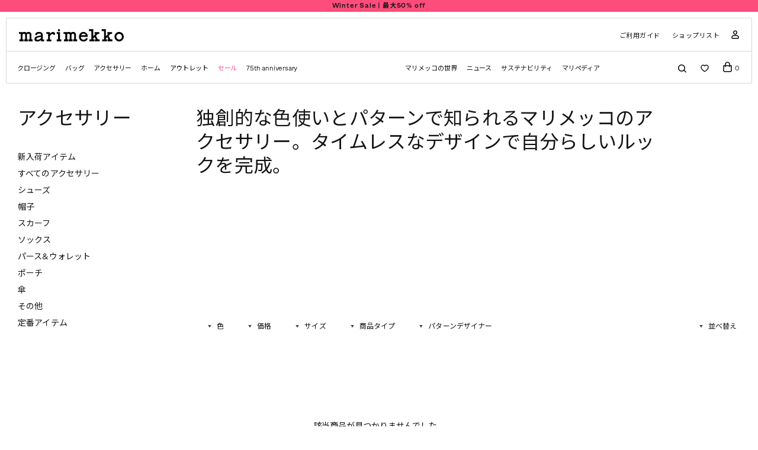

--- FILE ---
content_type: text/html; charset=utf-8
request_url: https://www.marimekko.jp/shop/marimekko/item/list/category_id/196/from_year/2023/from_month/11/from_day/29/to_year/2024/to_month/2/to_day/$%7Burl%7D
body_size: 30814
content:
<!DOCTYPE html>
<!--[if lt IE 7 ]> <html lang="ja" class="ie6"> <![endif]-->
<!--[if IE 7 ]>    <html lang="ja" class="ie7"> <![endif]-->
<!--[if IE 8 ]>    <html lang="ja" class="ie8"> <![endif]-->
<!--[if IE 9 ]>    <html lang="ja" class="ie9"> <![endif]-->
<!--[if (gt IE 9)|!(IE)]><!--> <html lang="ja"> <!--<![endif]-->
<head>
<!--[if lte IE 9]><meta http-equiv="X-UA-Compatible" content="IE=edge,chrome=1;" /><![endif]-->
<script src="/assets/js/jquery-1.11.1.min.js"></script>
<meta http-equiv="content-type" content="text/html; charset=utf-8" />
<meta name="title" content="アクセサリー | Marimekko (マリメッコ) 日本公式オンラインストア" />
<meta name="robots" content="index, follow" />
<meta name="author" content="Marimekko" />
<meta name="copyright" content="(c)Marimekko 2022" />
<meta name="description" content="Marimekko (マリメッコ) 日本公式オンラインストアのアクセサリーの商品一覧です。" />
<meta name="keywords" content="アクセサリー,Marimekko,マリメッコ,公式,通販,オンラインストア" />
<title>アクセサリー | Marimekko (マリメッコ) 日本公式オンラインストア</title>
<meta name="viewport" content="width=device-width, initial-scale=1.0, minimum-scale=1.0, maximum-scale=1.0, user-scalable=no">

<meta property="og:title" content="Marimekko (マリメッコ) 日本公式オンラインストア"/> 
<meta property="og:description" content="Marimekko（マリメッコ）日本公式オンラインストア。マリメッコは独創的なプリントと色づかいによって世界的に広く知られるデザインハウス。1951年にフィンランドで誕生しました。創造性と機能性を融和させたライフスタイルブランドとして、クロージング、バッグ・アクセサリー、ホームデコレーションといった分野で独自のデザインを発信し続けています。"/> 
<meta property="og:image" content="https://www.marimekko.jp/assets/images/fb_logo.jpg"/> 
<meta property="og:url" content="https://www.marimekko.jp/shop/marimekko/item/list/category_id/196/from_year/2023/from_month/11/from_day/29/to_year/2024/to_month/2/to_day/$%7Burl%7D"/> 
<meta property="og:site_name" content="Marimekko (マリメッコ) 日本公式オンラインストア"/> 
<meta property="og:type" content="website"/>

<!-- HTML5 shim, for IE6-8 support of HTML5 elements -->
<!--[if lt IE 9]>
<script src="/assets/bootstrap/js/html5shiv.js"></script>
<![endif]-->
<!-- Le styles -->

<link href="/assets/boxer-master/jquery.fs.boxer.css" rel="stylesheet">
<link href="/assets/fancybox/jquery.fancybox.css" rel="stylesheet">
<link href="/assets/swiper/swiper.min.css" rel="stylesheet">

<link href="/assets/css/app.css" rel="stylesheet">

<!-- Fav and touch icons -->
<link rel="apple-touch-icon-precomposed" href="/assets/images/apple-touch-icon.png">
<link rel="icon" href="/favicon.ico" type="image/x-icon" />
<link rel="shortcut icon" type="image/x-icon" href="/favicon.ico">

<link rel="canonical" href="https://www.marimekko.jp/shop/marimekko/item/list/category_id/196">


    
<script type="text/javascript" src="//static.criteo.net/js/ld/ld.js" async="true"></script>



<script type="text/javascript">
window.criteo_q = window.criteo_q || [];
window.criteo_q.push(
  { event: "setAccount", account: 61224 },
  { event: "setHashedEmail", email: "" },
  { event: "setSiteType", type: "d" },
  { event: "viewList", item:  [ ] }
);
</script>

  
    



<script type="text/javascript">
  var dataLayer = dataLayer || [];
  dataLayer.push({
     'PageType': 'Listingpage',
     'HashedEmail': '',
     'Email': '',
     'ProductIDList': [ ]
  });

  var AdsPageType = "category";
  var AdsProductId = "";
  var AdsProductValue = "";
</script>



    <!-- Google Tag Manager -->
  <script>
  (function(w,d,s,l,i){
    w[l]=w[l]||[];
    w[l].push({'gtm.start':new Date().getTime(),event:'gtm.js'});
    var f=d.getElementsByTagName(s)[0],j=d.createElement(s),dl=l!='dataLayer'?'&l='+l:'';
    j.async=true;j.src='https://www.googletagmanager.com/gtm.js?id='+i+dl;f.parentNode.insertBefore(j,f);
  })
  (window,document,'script','dataLayer','GTM-N4N75LD');
  </script>
  <!-- End Google Tag Manager -->

    <!-- Facebook Pixel Code -->
  <script>
  !function(f,b,e,v,n,t,s){if(f.fbq)return;n=f.fbq=function(){n.callMethod?
  n.callMethod.apply(n,arguments):n.queue.push(arguments)};if(!f._fbq)f._fbq=n;
  n.push=n;n.loaded=!0;n.version='2.0';n.queue=[];t=b.createElement(e);t.async=!0;
  t.src=v;s=b.getElementsByTagName(e)[0];s.parentNode.insertBefore(t,s)}(window,
  document,'script','https://connect.facebook.net/en_US/fbevents.js');

  fbq('init', '1742913079328970');
  fbq('track', "PageView");
    
  </script>
  <noscript><img height="1" width="1" style="display:none" src="https://www.facebook.com/tr?id=1742913079328970&ev=PageView&noscript=1" /></noscript>
  <!-- End Facebook Pixel Code -->

    <!-- Google Global Site Tag -->
  <!-- Global site tag (gtag.js) - Google Ads: 970362804 -->
<script async src="https://www.googletagmanager.com/gtag/js?id=AW-929453843"></script>
<script>
  window.dataLayer = window.dataLayer || [];
  function gtag(){dataLayer.push(arguments);}
  gtag('js', new Date());

  gtag('config', 'AW-929453843');
</script>
  <!-- End Google Global Site Tag -->

    



<script src="/assets/polyfill/intersection-observer.js"></script>

<script src="/assets/lazysizes/lazysizes.min.js"></script>
<script src="/assets/lazysizes/ls.unveilhooks.min.js"></script>


<link rel="stylesheet" type="text/css" media="screen" href="/assets/css/itemList.css" />
</head>

<body class="p-item-list header-info">

        <script type="text/javascript">
      function ds2_cart_contents_ajax_url(){
        return '/item/item_ajax_cart_contents';
      };
    </script>
  
  
  <!-- Google Tag Manager (noscript) -->
  <noscript><iframe src="https://www.googletagmanager.com/ns.html?id=GTM-N4N75LD" height="0" width="0" style="display:none;visibility:hidden"></iframe></noscript>
  <!-- End Google Tag Manager (noscript) -->


  <div id="wrapper">
          <script>
  function openStoreStock( url ) {

    const html = `<div id="m-store-stock" class="m-store-stock">
                    <div class="m-store-stock__overlay">
                      <div class="m-store-stock__wrap">
                        <div class="m-store-stock__close js-store-stock-close"></div>
                        <iframe class="m-store-stock__iframe" src="${url}" frameborder="0" allowfullscreen></iframe>
                      </div>
                    </div>
                  </div>`;

    async function open() {
      let promise = new Promise( ( resolve, reject ) => {
        document.querySelector( '#wrapper' ).insertAdjacentHTML( 'beforeend', html );
        jQuery( '.m-store-stock__iframe' ).on( 'load', () => {
          resolve();
        });
      });
      await promise;
      jQuery( '.m-store-stock' ).addClass( 'is-show' );
      jQuery( 'body' ).addClass( 'is-store-stock-open' );
    }
    open();

    jQuery( '.js-store-stock-close' ).on( 'click', () => {
      async function close() {
        let promise = new Promise( ( resolve, reject ) => {
          jQuery( 'body' ).removeClass( 'is-store-stock-open' );
          //jQuery( '.m-store-stock' ).removeClass( 'is-show' )
          setTimeout(() => { jQuery( '.m-store-stock' ).removeClass( 'is-show' ) }, 100 );
          setTimeout(() => { resolve() }, 200 );
        });
        await promise;
        document.querySelector( '#m-store-stock' ).remove();
      }
      close();
    });

  }
</script>    
    <div class="s-overlay js-overlay"></div>

    

  
  <div id="cta-banner" class="s-header-banner">
    <div class="s-header-banner__container js-header-banner swiper-container" style="opacity: 0;">
      <ul class="s-header-banner__items swiper-wrapper">
                  <li class="s-header-banner__item swiper-slide "
           >
                          <a class="s-header-banner__anchor" href="https://www.marimekko.jp/shop/marimekko/item/list/category_id/236"
                >
                        Winter Sale | 最大50% off                          </a>
                      </li>
                  <li class="s-header-banner__item swiper-slide "
           >
                          <a class="s-header-banner__anchor" href="https://www.marimekko.jp/shop/marimekko/item/list/category_id/787"
                >
                        オンライン先行販売 | 75th anniversary                          </a>
                      </li>
                  <li class="s-header-banner__item swiper-slide limitedtimeoffer"
           >
                          <a class="s-header-banner__anchor" href="/item/limitedtimeoffer"
                >
                        Limited time offer                          </a>
                      </li>
              </ul>
    </div>
  </div>

    <header class="s-header">
  <div class="s-header__fixed">
    <div id="header" class="s-header__inner">
      <div id="js-hamburger-sp" class="s-header__hamburger-sp">
        <img src="/assets/images/icon/hamburger.svg" alt="">
      </div>
      <a href="/" class="s-header__logo">
        <img src="/assets/skin/frontend/carbon/marimekko/images/logo/mm-logo-black.svg" alt="marimekko" />
      </a>

      <div class="s-header__customer-menu">
        <ul class="s-header__links">
          <li class="s-header__links-list"><a class="s-header__links-url" href="/guide/">ご利用ガイド</a></li>
          <li class="s-header__links-list"><a class="s-header__links-url" href="/shops/">ショップリスト</a></li>
                                  <li class="s-header__links-list"><a class="s-header__links-url" href="/login"><img src="/assets/images/icon/login.svg" alt=""></a></li>
                  </ul>
        <ul class="s-header__links-sp">
          <li class="s-header__links-list search js-open-search">
            <span><img src="/assets/images/icon/search.svg" alt=""></span>
          </li>
          <li class="s-header__links-list">
            <div class="cart-toggler" data-toggler="minicart" data-open="0">
              <div class="s-header__headercart">
                <span class="s-header__headercart-icon">
                  <img src="/assets/images/icon/bag.svg" alt="">
                  <span class="s-header__headercart-count count">0</span>
                </span>
              </div>
            </div>
          </li>
        </ul>
        <ul class="s-header__close-btn">
          <img src="/assets/images/icon/close-sm.svg" alt="">
        </ul>
      </div>

      <div class="s-header__search hidden-pc">
        
<div class="s-header__search-area">
  <div id="search_autocomplete" class="s-header__search-spacing"></div>
  <form id="search_desktop_form" action="/item/search" method="get" ga-event-category="Site Search" class="s-header__search-form ga-submit-event">
        <div class="s-header__search-input">
      <input id="search-desktop" class="s-header__search-word" type="text" name="keyword" placeholder="検索" autocomplete="off">
      <button type="submit" class="s-header__search-icon"><img src="/assets/images/icon/arrow.svg"></button>
    </div>
    <p class="s-header__search-caption">「ワンピース」や「Unikko」など、検索キーワードを入力します</p>
    <div class="s-header__popular-word">
      <p class="s-header__popular-caption">人気のキーワード</p>
      <ul class="s-header__popular-item">
                                    <li class="s-header__popular-item-list">
            <a href="/item/search/keyword/%E3%82%AE%E3%83%95%E3%83%88%E3%82%BB%E3%83%83%E3%83%88" class="s-header__popular-item-link">ギフトセット</a>
          </li>
                            <li class="s-header__popular-item-list">
            <a href="/item/search/keyword/%E6%97%A5%E6%9C%AC%E9%99%90%E5%AE%9A" class="s-header__popular-item-link">日本限定</a>
          </li>
                            <li class="s-header__popular-item-list">
            <a href="/item/search/keyword/%E3%83%88%E3%83%BC%E3%83%88%E3%83%90%E3%83%83%E3%82%B0" class="s-header__popular-item-link">トートバッグ</a>
          </li>
                            <li class="s-header__popular-item-list">
            <a href="/item/search/keyword/%E3%83%9E%E3%82%B0%E3%82%AB%E3%83%83%E3%83%97" class="s-header__popular-item-link">マグカップ</a>
          </li>
                            <li class="s-header__popular-item-list">
            <a href="/item/search/keyword/%E3%83%AA%E3%83%A5%E3%83%83%E3%82%AF" class="s-header__popular-item-link">リュック</a>
          </li>
              </ul>
    </div>
  </form>
</div>      </div>

      <div class="s-header__minicart hidden-pc">
        <div class="s-header__minicart-inner">
          
<div id="minicart-popin" class="right-menu-open" data-popin="minicart" data-open="0" data-nosnippet>
    <div class="s-header__minicart-heading">
    <h4 class="s-header__minicart-title">ショッピングカート内の商品</h4>
    <div class="cart-toggler" data-toggler="minicart" data-open="0">
      <div class="s-header__minicart-count count">
        0      </div>
    </div>
  </div>
  <div class="header-minicart">
    <div id="minicart_head">
      <div id="header-cart" class="block block-cart skip-content skip-active">
        <div id="minicart-error-message" class="minicart-message"></div>
        <div id="minicart-success-message" class="minicart-message"></div>
        <div class="minicart-wrapper">
          <ul id="cart-sidebar" class="mini-products-list">
          </ul>
          <div id="minicart-widgets"></div>
          <div class="minicart-actions">
            <p class="minicart-subtotal">
              <span class="minicart-total-label">合計</span>
              <span class="total-price"><span>￥</span>0</span>
            </p>
                        <ul class="checkout-types minicart"> </ul>
            <a class="button checkout-button" href="/cart/index">ショッピングカートを見る</a>
            <div class="edit-or-continue-line">
              <a class="continue" data-toggler="continue-minicart">ショッピングを続ける</a>
            </div>
          </div>
        </div>
      </div>
    </div>
  </div>
</div>        </div>
      </div>

    </div>
    <div id="sp-hamburger" class="s-header__hamburger">
      <nav class="s-header__hamburger-nav" data-level="0">
        <div class="s-header__hamburger-inner">
      <ul class="s-header__hamburger-login">
    <li class="s-header__hamburger-login-area">
              <a class="s-header__hamburger-login-inner" href="/login">
          <img src="/assets/images/icon/login.svg" class="spacing-icon" alt="">
          <span class="s-header__hamburger-login-item">ログイン</span>
          </a>
          <span class="s-header__hamburger-login-inner-slash"> / </span> 
        <a href="/customer/register"><span class="s-header__hamburger-login-item">新規会員登録</span></a>
          </li>
    <li class="s-header__hamburger-fav-area">
              <a class="s-header__headerfav" href="/customer_watch_list">
              <span>
          <img class="s-header__headerfav-icon" src="/assets/images/icon/favorite.svg">
        </span>
      </a>
    </li>
  </ul>

  
  <div class="s-header__hamburger-nav-area">
    <ul class="s-header__hamburger-nav-list ">
      <li class="s-header__hamburger-nav-item js-subnav-active">
        <span class="s-header__hamburger-nav-index">クロージング</span>
        <div class="s-header__hamburger-subnav">
          <div class="s-header__hamburger-nav-heading js-click-back">
            <a class="s-header__hamburger-nav-head">
              <button class="s-header__hamburger-nav-btn js-items-prev">
                <img class="s-header__hamburger-nav-btn-image" src="/assets/images/icon/arrow1.svg" class="spacing-icon" alt="">
              </button>
              <span class="s-header__hamburger-nav-name">クロージング</span>
            </a>
          </div>
          <div class="s-header__hamburger-subnav-area">
            <ul class="s-header__hamburger-subnav-list-top">
              <li class="s-header__hamburger-subnav-item"><a class="s-header__hamburger-subnav-item-anchor newarrival-mark-sp" href="/shop/marimekko/item/list/category_id/178/from_year/2025/from_month/10/from_day/20/to_year/2026/to_month/1/to_day/18">新入荷アイテム</a></li>
              <li class="s-header__hamburger-subnav-item"><a class="s-header__hamburger-subnav-item-anchor" href="/bestseller/clothing">ベストセラー</a></li>
              <li class="s-header__hamburger-subnav-item"><a class="s-header__hamburger-subnav-item-anchor" href="/shop/marimekko/item/list/category_id/178">すべてのクロージング</a></li>
            </ul>
            <ul class="s-header__hamburger-subnav-list-middle">
              <li class="s-header__hamburger-subnav-item"><a class="s-header__hamburger-subnav-item-anchor" href="/shop/marimekko/item/list/category_id/179">ワンピース</a></li>
              <li class="s-header__hamburger-subnav-item"><a class="s-header__hamburger-subnav-item-anchor" href="/shop/marimekko/item/list/category_id/180">シャツ＆ブラウス</a></li>
              <li class="s-header__hamburger-subnav-item"><a class="s-header__hamburger-subnav-item-anchor" href="/shop/marimekko/item/list/category_id/181">コート＆ジャケット</a></li>
              <li class="s-header__hamburger-subnav-item"><a class="s-header__hamburger-subnav-item-anchor" href="/shop/marimekko/item/list/category_id/182">スカート</a></li>
              <li class="s-header__hamburger-subnav-item"><a class="s-header__hamburger-subnav-item-anchor" href="/shop/marimekko/item/list/category_id/183">パンツ</a></li>
              <li class="s-header__hamburger-subnav-item"><a class="s-header__hamburger-subnav-item-anchor" href="/shop/marimekko/item/list/category_id/184">ニット</a></li>
              <li class="s-header__hamburger-subnav-item"><a class="s-header__hamburger-subnav-item-anchor" href="/shop/marimekko/item/list/category_id/249">水着</a></li>
                            <li class="s-header__hamburger-subnav-item"><a class="s-header__hamburger-subnav-item-anchor" href="/shop/marimekko/item/list/category_id/186">キッズ</a></li>
              <li class="s-header__hamburger-subnav-item"><a class="s-header__hamburger-subnav-item-anchor" href="/shop/marimekko/item/list/category_id/187">ユニセックス</a></li>
            </ul>
            <ul class="s-header__hamburger-subnav-list-bottom">
                            <li class="s-header__hamburger-subnav-item"><a class="s-header__hamburger-subnav-item-anchor" href="/shop/marimekko/item/list/category_id/762">Marimekko Maridenim</a></li>
                            <li class="s-header__hamburger-subnav-item"><a class="s-header__hamburger-subnav-item-anchor" href="/shop/marimekko/item/list/category_id/188">Marimekko Kioski</a></li>
                                                              <li class="s-header__hamburger-subnav-item">
                                          <a class="s-header__hamburger-subnav-item-anchor" href="/shop/marimekko/item/list/category_id/278">
                                        定番アイテム                                          </a>
                                      </li>
                                                        </ul>
          </div>
        </div>
      </li>
      <li class="s-header__hamburger-nav-item js-subnav-active">
        <span class="s-header__hamburger-nav-index">バッグ</span>
        <div class="s-header__hamburger-subnav">
          <div class="s-header__hamburger-nav-heading js-click-back">
            <a class="s-header__hamburger-nav-head">
              <button class="s-header__hamburger-nav-btn js-items-prev">
                <img class="s-header__hamburger-nav-btn-image" src="/assets/images/icon/arrow1.svg" class="spacing-icon" alt="">
              </button>
              <span class="s-header__hamburger-nav-name">バッグ</span>
            </a>
          </div>
          <div class="s-header__hamburger-subnav-area">
            <ul class="s-header__hamburger-subnav-list-top">
              <li class="s-header__hamburger-subnav-item"><a class="s-header__hamburger-subnav-item-anchor newarrival-mark-sp" href="/shop/marimekko/item/list/category_id/189/from_year/2025/from_month/10/from_day/20/to_year/2026/to_month/1/to_day/18">新入荷アイテム</a></li>
              <li class="s-header__hamburger-subnav-item"><a class="s-header__hamburger-subnav-item-anchor" href="/shop/marimekko/item/list/category_id/189">すべてのバッグ</a></li>
              <li class="s-header__hamburger-subnav-item"><a class="s-header__hamburger-subnav-item-anchor" href="/shop/marimekko/item/list/category_id/190">レザーバッグ</a></li>
            </ul>
            <ul class="s-header__hamburger-subnav-list-middle">
              <li class="s-header__hamburger-subnav-item"><a class="s-header__hamburger-subnav-item-anchor" href="/shop/marimekko/item/list/category_id/191">トートバッグ</a></li>
              <li class="s-header__hamburger-subnav-item"><a class="s-header__hamburger-subnav-item-anchor" href="/shop/marimekko/item/list/category_id/192">ショルダーバッグ</a></li>
              <li class="s-header__hamburger-subnav-item"><a class="s-header__hamburger-subnav-item-anchor" href="/shop/marimekko/item/list/category_id/193">バックパック</a></li>
            </ul>
            <ul class="s-header__hamburger-subnav-list-bottom">
                                                              <li class="s-header__hamburger-subnav-item">
                                          <a class="s-header__hamburger-subnav-item-anchor" href="/shop/marimekko/item/list/category_id/279">
                                        定番アイテム                                          </a>
                                      </li>
                                                        </ul>
          </div>
        </div>
      </li>
      <li class="s-header__hamburger-nav-item js-subnav-active">
        <span class="s-header__hamburger-nav-index">アクセサリー</span>
        <div class="s-header__hamburger-subnav">
          <div class="s-header__hamburger-nav-heading js-click-back">
            <a class="s-header__hamburger-nav-head">
              <button class="s-header__hamburger-nav-btn js-items-prev">
                <img class="s-header__hamburger-nav-btn-image" src="/assets/images/icon/arrow1.svg" class="spacing-icon" alt="">
              </button>
              <span class="s-header__hamburger-nav-name">アクセサリー</span>
            </a>
          </div>
          <div class="s-header__hamburger-subnav-area">
            <ul class="s-header__hamburger-subnav-list-top">
              <li class="s-header__hamburger-subnav-item"><a class="s-header__hamburger-subnav-item-anchor newarrival-mark-sp" href="/shop/marimekko/item/list/category_id/196/from_year/2025/from_month/10/from_day/20/to_year/2026/to_month/1/to_day/18">新入荷アイテム</a></li>
              <li class="s-header__hamburger-subnav-item"><a class="s-header__hamburger-subnav-item-anchor" href="/shop/marimekko/item/list/category_id/196">すべてのアクセサリー</a></li>
            </ul>
            <ul class="s-header__hamburger-subnav-list-middle">
              <li class="s-header__hamburger-subnav-item"><a class="s-header__hamburger-subnav-item-anchor" href="/shop/marimekko/item/list/category_id/197">シューズ</a></li>
              <li class="s-header__hamburger-subnav-item"><a class="s-header__hamburger-subnav-item-anchor" href="/shop/marimekko/item/list/category_id/198">帽子</a></li>
              <li class="s-header__hamburger-subnav-item"><a class="s-header__hamburger-subnav-item-anchor" href="/shop/marimekko/item/list/category_id/199">スカーフ</a></li>
              <li class="s-header__hamburger-subnav-item"><a class="s-header__hamburger-subnav-item-anchor" href="/shop/marimekko/item/list/category_id/200">ソックス</a></li>
              <li class="s-header__hamburger-subnav-item"><a class="s-header__hamburger-subnav-item-anchor" href="/shop/marimekko/item/list/category_id/194">パース&ウォレット</a></li>
              <li class="s-header__hamburger-subnav-item"><a class="s-header__hamburger-subnav-item-anchor" href="/shop/marimekko/item/list/category_id/195">ポーチ</a></li>
              <li class="s-header__hamburger-subnav-item"><a class="s-header__hamburger-subnav-item-anchor" href="/shop/marimekko/item/list/category_id/201">傘</a></li>
              <li class="s-header__hamburger-subnav-item"><a class="s-header__hamburger-subnav-item-anchor" href="/shop/marimekko/item/list/category_id/202">その他</a></li>
            </ul>
            <ul class="s-header__hamburger-subnav-list-bottom">
                                                              <li class="s-header__hamburger-subnav-item">
                                          <a class="s-header__hamburger-subnav-item-anchor" href="/shop/marimekko/item/list/category_id/280">
                                        定番アイテム                                          </a>
                                      </li>
                                                        </ul>
          </div>
        </div>
      </li>
      <li class="s-header__hamburger-nav-item js-subnav-active">
        <span class="s-header__hamburger-nav-index">ホーム</span>
        <div class="s-header__hamburger-subnav">
          <div class="s-header__hamburger-nav-heading js-click-back">
            <a class="s-header__hamburger-nav-head">
              <button class="s-header__hamburger-nav-btn js-items-prev">
                <img class="s-header__hamburger-nav-btn-image" src="/assets/images/icon/arrow1.svg" class="spacing-icon" alt="">
              </button>
              <span class="s-header__hamburger-nav-name">ホーム</span>
            </a>
          </div>
          <div class="s-header__hamburger-subnav-area">
            <ul class="s-header__hamburger-subnav-list-top">
              <li class="s-header__hamburger-subnav-item"><a class="s-header__hamburger-subnav-item-anchor newarrival-mark-sp" href="/shop/marimekko/item/list/category_id/203/from_year/2025/from_month/10/from_day/20/to_year/2026/to_month/1/to_day/18">新入荷アイテム</a></li>
              <li class="s-header__hamburger-subnav-item"><a class="s-header__hamburger-subnav-item-anchor" href="/bestseller/home">ベストセラー</a></li>
              <li class="s-header__hamburger-subnav-item"><a class="s-header__hamburger-subnav-item-anchor" href="/shop/marimekko/item/list/category_id/203">すべてのホーム</a></li>
            </ul>
            <ul class="s-header__hamburger-subnav-list-middle">
              <li class="s-header__hamburger-subnav-item js-child-active">
                <a class="s-header__hamburger-subnav-item-anchor" href="">キッチン&ダイニング</a>
                <div class="s-header__hamburger-childnav">
                  <div class="s-header__hamburger-nav-heading js-click-back-subnav">
                    <a class="s-header__hamburger-nav-head">
                      <button class="s-header__hamburger-nav-btn js-items-prev">
                        <img class="s-header__hamburger-nav-btn-image" src="/assets/images/icon/arrow1.svg" class="spacing-icon" alt="">
                      </button>
                      <span class="s-header__hamburger-nav-name">キッチン&ダイニング</span>
                    </a>
                  </div>
                  <div class="s-header__hamburger-childnav-area">
                    <ul class="s-header__hamburger-childnav-list">
                      <li class="s-header__hamburger-childnav-item"><a class="s-header__hamburger-childnav-item-anchor" href="/shop/marimekko/item/list/category_id/204">すべての商品</a></li>
                      <li class="s-header__hamburger-childnav-item"><a class="s-header__hamburger-childnav-item-anchor" href="/shop/marimekko/item/list/category_id/205">カップ&マグ</a></li>
                      <li class="s-header__hamburger-childnav-item"><a class="s-header__hamburger-childnav-item-anchor" href="/shop/marimekko/item/list/category_id/206">プレート</a></li>
                      <li class="s-header__hamburger-childnav-item"><a class="s-header__hamburger-childnav-item-anchor" href="/shop/marimekko/item/list/category_id/207">ボウル</a></li>
                      <li class="s-header__hamburger-childnav-item"><a class="s-header__hamburger-childnav-item-anchor" href="/shop/marimekko/item/list/category_id/208">ティーポット</a></li>
                      <li class="s-header__hamburger-childnav-item"><a class="s-header__hamburger-childnav-item-anchor" href="/shop/marimekko/item/list/category_id/209">ガラス食器</a></li>
                      <li class="s-header__hamburger-childnav-item"><a class="s-header__hamburger-childnav-item-anchor" href="/shop/marimekko/item/list/category_id/210">トレイ&ボード</a></li>
                      <li class="s-header__hamburger-childnav-item"><a class="s-header__hamburger-childnav-item-anchor" href="/shop/marimekko/item/list/category_id/211">エプロン</a></li>
                      <li class="s-header__hamburger-childnav-item"><a class="s-header__hamburger-childnav-item-anchor" href="/shop/marimekko/item/list/category_id/212">ミトン&ポットホルダー</a></li>
                      <li class="s-header__hamburger-childnav-item"><a class="s-header__hamburger-childnav-item-anchor" href="/shop/marimekko/item/list/category_id/213">ティータオル</a></li>
                      <li class="s-header__hamburger-childnav-item"><a class="s-header__hamburger-childnav-item-anchor" href="/shop/marimekko/item/list/category_id/214">テーブルクロス</a></li>
                      <li class="s-header__hamburger-childnav-item"><a class="s-header__hamburger-childnav-item-anchor" href="/shop/marimekko/item/list/category_id/215">プレイスマット</a></li>
                      <li class="s-header__hamburger-childnav-item"><a class="s-header__hamburger-childnav-item-anchor" href="/shop/marimekko/item/list/category_id/216">ペーパーナプキン</a></li>
                    </ul>
                  </div>
                </div>
              </li>
              <li class="s-header__hamburger-subnav-item js-child-active">
                <a class="s-header__hamburger-subnav-item-anchor" href="">ホームデコレーション</a>
                <div class="s-header__hamburger-childnav">
                  <div class="s-header__hamburger-nav-heading js-click-back-subnav">
                    <a class="s-header__hamburger-nav-head">
                      <button class="s-header__hamburger-nav-btn js-items-prev">
                        <img class="s-header__hamburger-nav-btn-image" src="/assets/images/icon/arrow1.svg" class="spacing-icon" alt="">
                      </button>
                      <span class="s-header__hamburger-nav-name">ホームデコレーション</span>
                    </a>
                  </div>
                  <div class="s-header__hamburger-childnav-area">
                    <ul class="s-header__hamburger-childnav-list">
                      <li class="s-header__hamburger-childnav-item"><a class="s-header__hamburger-childnav-item-anchor" href="/shop/marimekko/item/list/category_id/217">すべての商品</a></li>
                      <li class="s-header__hamburger-childnav-item"><a class="s-header__hamburger-childnav-item-anchor" href="/shop/marimekko/item/list/category_id/218">クッション</a></li>
                      <li class="s-header__hamburger-childnav-item"><a class="s-header__hamburger-childnav-item-anchor" href="/shop/marimekko/item/list/category_id/219">ブランケット</a></li>
                      <li class="s-header__hamburger-childnav-item"><a class="s-header__hamburger-childnav-item-anchor" href="/shop/marimekko/item/list/category_id/220">カーテン</a></li>
                      <li class="s-header__hamburger-childnav-item"><a class="s-header__hamburger-childnav-item-anchor" href="/shop/marimekko/item/list/category_id/221">花瓶&キャンドルホルダー</a></li>
                      <li class="s-header__hamburger-childnav-item"><a class="s-header__hamburger-childnav-item-anchor" href="/shop/marimekko/item/list/category_id/222">フラワーポット</a></li>
                      <li class="s-header__hamburger-childnav-item"><a class="s-header__hamburger-childnav-item-anchor" href="/shop/marimekko/item/list/category_id/223">ステーショナリー</a></li>
                      <li class="s-header__hamburger-childnav-item"><a class="s-header__hamburger-childnav-item-anchor" href="/shop/marimekko/item/list/category_id/224">その他</a></li>
                    </ul>
                  </div>
                </div>
              </li>
              <li class="s-header__hamburger-subnav-item js-child-active">
                <a class="s-header__hamburger-subnav-item-anchor" href="">ベッドルーム</a>
                <div class="s-header__hamburger-childnav">
                  <div class="s-header__hamburger-nav-heading js-click-back-subnav">
                    <a class="s-header__hamburger-nav-head">
                      <button class="s-header__hamburger-nav-btn js-items-prev">
                        <img class="s-header__hamburger-nav-btn-image" src="/assets/images/icon/arrow1.svg" class="spacing-icon" alt="">
                      </button>
                      <span class="s-header__hamburger-nav-name">ベッドルーム</span>
                    </a>
                  </div>
                  <div class="s-header__hamburger-childnav-area">
                    <ul class="s-header__hamburger-childnav-list">
                      <li class="s-header__hamburger-childnav-item"><a class="s-header__hamburger-childnav-item-anchor" href="/shop/marimekko/item/list/category_id/225">すべての商品</a></li>
                      <li class="s-header__hamburger-childnav-item"><a class="s-header__hamburger-childnav-item-anchor" href="/shop/marimekko/item/list/category_id/226">ベッドリネン</a></li>
                      <li class="s-header__hamburger-childnav-item"><a class="s-header__hamburger-childnav-item-anchor" href="/shop/marimekko/item/list/category_id/227">ブランケット</a></li>
                    </ul>
                  </div>
                </div>
              </li>
              <li class="s-header__hamburger-subnav-item js-child-active">
                <a class="s-header__hamburger-subnav-item-anchor" href="">バスルーム</a>
                <div class="s-header__hamburger-childnav">
                  <div class="s-header__hamburger-nav-heading js-click-back-subnav">
                    <a class="s-header__hamburger-nav-head">
                      <button class="s-header__hamburger-nav-btn js-items-prev">
                        <img class="s-header__hamburger-nav-btn-image" src="/assets/images/icon/arrow1.svg" class="spacing-icon" alt="">
                      </button>
                      <span class="s-header__hamburger-nav-name">バスルーム</span>
                    </a>
                  </div>
                  <div class="s-header__hamburger-childnav-area">
                    <ul class="s-header__hamburger-childnav-list">
                      <li class="s-header__hamburger-childnav-item"><a class="s-header__hamburger-childnav-item-anchor" href="/shop/marimekko/item/list/category_id/228">すべての商品</a></li>
                      <li class="s-header__hamburger-childnav-item"><a class="s-header__hamburger-childnav-item-anchor" href="/shop/marimekko/item/list/category_id/229">タオル</a></li>
                      <li class="s-header__hamburger-childnav-item"><a class="s-header__hamburger-childnav-item-anchor" href="/shop/marimekko/item/list/category_id/230">バスローブ&スリッパ</a></li>
                      <li class="s-header__hamburger-childnav-item"><a class="s-header__hamburger-childnav-item-anchor" href="/shop/marimekko/item/list/category_id/231">コスメティックバッグ</a></li>
                    </ul>
                  </div>
                </div>
              </li>
              <li class="s-header__hamburger-subnav-item js-child-active">
                <a class="s-header__hamburger-subnav-item-anchor" href="">ファブリック</a>
                <div class="s-header__hamburger-childnav">
                  <div class="s-header__hamburger-nav-heading js-click-back-subnav">
                    <a class="s-header__hamburger-nav-head">
                      <button class="s-header__hamburger-nav-btn js-items-prev">
                        <img class="s-header__hamburger-nav-btn-image" src="/assets/images/icon/arrow1.svg" class="spacing-icon" alt="">
                      </button>
                      <span class="s-header__hamburger-nav-name">ファブリック</span>
                    </a>
                  </div>
                  <div class="s-header__hamburger-childnav-area">
                    <ul class="s-header__hamburger-childnav-list">
                      <li class="s-header__hamburger-childnav-item"><a class="s-header__hamburger-childnav-item-anchor" href="/shop/marimekko/item/list/category_id/232/from_year/2025/from_month/10/from_day/20/to_year/2026/to_month/1/to_day/18">新入荷アイテム</a></li>
                      <li class="s-header__hamburger-childnav-item"><a class="s-header__hamburger-childnav-item-anchor" href="/shop/marimekko/item/list/category_id/232">すべてのファブリック</a></li>
                      <li class="s-header__hamburger-childnav-item"><a class="s-header__hamburger-childnav-item-anchor" href="/shop/marimekko/item/list/category_id/233">コットン</a></li>
                      <li class="s-header__hamburger-childnav-item"><a class="s-header__hamburger-childnav-item-anchor" href="/shop/marimekko/item/list/category_id/234">リネン</a></li>
                      <li class="s-header__hamburger-childnav-item"><a class="s-header__hamburger-childnav-item-anchor" href="/shop/marimekko/item/list/category_id/235">その他</a></li>
                    </ul>
                  </div>
                </div>
              </li>
              <li class="s-header__hamburger-subnav-item">
                <a class="s-header__hamburger-subnav-item-anchor" href="/shop/marimekko/item/list/category_id/265">ギフトセット</a>
              </li>
            </ul>
            <ul class="s-header__hamburger-subnav-list-bottom">
                                                              <li class="s-header__hamburger-subnav-item">
                                          <a class="s-header__hamburger-subnav-item-anchor" href="/shop/marimekko/item/list/category_id/259">
                                        Marimade                                          </a>
                                      </li>
                                  <li class="s-header__hamburger-subnav-item">
                                          <a class="s-header__hamburger-subnav-item-anchor" href="/shop/marimekko/item/list/category_id/281">
                                        定番アイテム                                          </a>
                                      </li>
                                                        </ul>
          </div>
        </div>
      </li>
                                          <li class="s-header__hamburger-nav-item js-subnav-active">
            <span class="s-header__hamburger-nav-index" style="color: #000000;">アウトレット</span>
            <div class="s-header__hamburger-subnav">
              <div class="s-header__hamburger-nav-heading js-click-back">
                <a class="s-header__hamburger-nav-head">
                  <button class="s-header__hamburger-nav-btn js-items-prev">
                    <img class="s-header__hamburger-nav-btn-image" src="/assets/images/icon/arrow1.svg" class="spacing-icon" alt="">
                  </button>
                  <span class="s-header__hamburger-nav-name">アウトレット</span>
                </a>
              </div>
              <div class="s-header__hamburger-subnav-area">
                <ul class="s-header__hamburger-subnav-list-top-lp">
                  <li class="s-header__hamburger-subnav-item"><a class="s-header__hamburger-subnav-item-anchor" href="/shop/outlet/item/list/">すべてのアウトレット</a></li>
                                                                          <li><a class='s-header__menu-middle-list' href='/shop/outlet/item/list/category_id/173/stock_available/1'>クロージング</a></li>
                                      <li><a class='s-header__menu-middle-list' href='/shop/outlet/item/list/category_id/175/stock_available/1'>バッグ</a></li>
                                      <li><a class='s-header__menu-middle-list' href='/shop/outlet/item/list/category_id/174/stock_available/1'>アクセサリー</a></li>
                                      <li><a class='s-header__menu-middle-list' href='/shop/outlet/item/list/category_id/176/stock_available/1'>ホーム</a></li>
                                      <li><a class='s-header__menu-middle-list' href='/shop/outlet/item/list/category_id/283/stock_available/1'>ファブリック</a></li>
                                  </ul>
              </div>
            </div>
          </li>
                                            <li class="s-header__hamburger-nav-item js-subnav-active">
            <span class="s-header__hamburger-nav-index" style="color: #fe4d7b;">セール</span>
            <div class="s-header__hamburger-subnav">
              <div class="s-header__hamburger-nav-heading js-click-back">
                <a class="s-header__hamburger-nav-head">
                  <button class="s-header__hamburger-nav-btn js-items-prev">
                    <img class="s-header__hamburger-nav-btn-image" src="/assets/images/icon/arrow1.svg" class="spacing-icon" alt="">
                  </button>
                  <span class="s-header__hamburger-nav-name">セール</span>
                </a>
              </div>
              <div class="s-header__hamburger-subnav-area">
								<ul class="s-header__hamburger-subnav-list-top-lp">
                                                      <li><a class="s-header__menu-middle-list" href="/shop/marimekko/item/list/category_id/236">すべてのセール</a></li>
                                          <li><a class="s-header__menu-middle-list" href="/shop/marimekko/item/list/category_id/237">クロージング</a></li>
                                              <li><a class="s-header__menu-middle-list" href="/shop/marimekko/item/list/category_id/239">バッグ</a></li>
                                              <li><a class="s-header__menu-middle-list" href="/shop/marimekko/item/list/category_id/238">アクセサリー</a></li>
                                              <li><a class="s-header__menu-middle-list" href="/shop/marimekko/item/list/category_id/240">ホーム</a></li>
                                              <li><a class="s-header__menu-middle-list" href="/shop/marimekko/item/list/category_id/241">ファブリック</a></li>
                                                                                                                </ul>
              </div>
            </div>
          </li>
                                            <li class="s-header__hamburger-nav-item js-subnav-active nav-item-free">
            <span class="s-header__hamburger-nav-index" style="color: #141414;">75th anniversary</span>
            <div class="s-header__hamburger-subnav">
              <div class="s-header__hamburger-nav-heading js-click-back">
                <a class="s-header__hamburger-nav-head">
                  <button class="s-header__hamburger-nav-btn js-items-prev">
                    <img class="s-header__hamburger-nav-btn-image" src="/assets/images/icon/arrow1.svg" class="spacing-icon" alt="">
                  </button>
                  <span class="s-header__hamburger-nav-name">75th anniversary</span>
                </a>
              </div>
              <div class="s-header__hamburger-subnav-area">
                <ul class="s-header__hamburger-subnav-list-top free_hamburger-top">
                  <li class="s-header__hamburger-subnav-item"><a class="s-header__hamburger-subnav-item-anchor" href="/journal/detail?name=5932"><span class="s-header__hamburger-subnav-item-anchor-txt">75th anniversary</span></a></li>
                  <li class="s-header__hamburger-subnav-item"><a class="s-header__hamburger-subnav-item-anchor" href="/shop/marimekko/item/list/category_id/787"><span class="s-header__hamburger-subnav-item-anchor-txt">先行販売アイテム</span></a></li>
                </ul>
                <ul class="s-header__hamburger-subnav-list-middle">
                                                    </ul>
              </div>
            </div>
          </li>
                  </ul>
    <div role="separator" class="s-header__nav-spacer "></div>
    <ul class="s-header__hamburger-nav-list">
      <li class="s-header__hamburger-nav-item js-subnav-active">
        <span class="s-header__hamburger-nav-index">マリメッコの世界</span>
        <div class="s-header__hamburger-subnav">
          <div class="s-header__hamburger-nav-heading js-click-back">
            <a class="s-header__hamburger-nav-head">
              <button class="s-header__hamburger-nav-btn js-items-prev">
                <img class="s-header__hamburger-nav-btn-image" src="/assets/images/icon/arrow1.svg" class="spacing-icon" alt="">
              </button>
              <span class="s-header__hamburger-nav-name">マリメッコの世界</span>
            </a>
          </div>
          <div class="s-header__hamburger-subnav-area">
            <ul class="s-header__hamburger-subnav-list-top-lp">
              <li class="s-header__hamburger-subnav-item"><a class="s-header__hamburger-subnav-item-anchor" href="/our-world/art-of-printmaking">プリント作りのアート</a></li>
              <li class="s-header__hamburger-subnav-item"><a class="s-header__hamburger-subnav-item-anchor" href="/our-world/philosophy">フィロソフィー</a></li>
              <li class="s-header__hamburger-subnav-item"><a class="s-header__hamburger-subnav-item-anchor" href="/our-world/community">コミュニティ</a></li>
              <li class="s-header__hamburger-subnav-item"><a class="s-header__hamburger-subnav-item-anchor" href="/journal/">ジャーナル</a></li>
            </ul>
          </div>
        </div>
      </li>
      <li class="s-header__hamburger-nav-item"><a class="s-header__hamburger-nav-link" href="/news/">ニュース</a></li>
      <li class="s-header__hamburger-nav-item js-subnav-active">
        <span class="s-header__hamburger-nav-index">サステナビリティ</span>
        <div class="s-header__hamburger-subnav">
          <div class="s-header__hamburger-nav-heading js-click-back">
            <a class="s-header__hamburger-nav-head">
              <button class="s-header__hamburger-nav-btn js-items-prev">
                <img class="s-header__hamburger-nav-btn-image" src="/assets/images/icon/arrow1.svg" class="spacing-icon" alt="">
              </button>
              <span class="s-header__hamburger-nav-name">サステナビリティ</span>
            </a>
          </div>
          <div class="s-header__hamburger-subnav-area">
            <ul class="s-header__hamburger-subnav-list-top-lp">
              <li class="s-header__hamburger-subnav-item"><a class="s-header__hamburger-subnav-item-anchor" href="/sustainability/our-goals-and-development">目標とアクション</a></li>
              <li class="s-header__hamburger-subnav-item"><a class="s-header__hamburger-subnav-item-anchor" href="/sustainability/timeless-design">タイムレスなデザイン</a></li>
              <li class="s-header__hamburger-subnav-item"><a class="s-header__hamburger-subnav-item-anchor" href="/sustainability/products-of-tomorrow">未来の製品</a></li>
              <li class="s-header__hamburger-subnav-item"><a class="s-header__hamburger-subnav-item-anchor" href="/sustainability/positive-change">ポジティブな変化</a></li>
            </ul>
          </div>
        </div>
      </li>
      <li class="s-header__hamburger-nav-item js-subnav-active">
        <span class="s-header__hamburger-nav-index">マリペディア</span>
        <div class="s-header__hamburger-subnav">
          <div class="s-header__hamburger-nav-heading js-click-back">
            <a class="s-header__hamburger-nav-head">
              <button class="s-header__hamburger-nav-btn js-items-prev">
                <img class="s-header__hamburger-nav-btn-image" src="/assets/images/icon/arrow1.svg" class="spacing-icon" alt="">
              </button>
              <span class="s-header__hamburger-nav-name">マリペディア</span>
            </a>
          </div>
          <div class="s-header__hamburger-subnav-area">
            <ul class="s-header__hamburger-subnav-list-top-lp">
              <li class="s-header__hamburger-subnav-item"><a class="s-header__hamburger-subnav-item-anchor" href="/maripedia/">マリペディア</a></li>
              <li class="s-header__hamburger-subnav-item"><a class="s-header__hamburger-subnav-item-anchor" href="/maripedia/patterns/">マリメッコのプリントたち</a></li>
              <li class="s-header__hamburger-subnav-item"><a class="s-header__hamburger-subnav-item-anchor" href="/maripedia/designers/">デザイナーについて</a></li>
            </ul>
          </div>
        </div>
      </li>
    </ul>
    <div role="separator" class="s-header__nav-spacer"></div>
    <ul class="s-header__hamburger-nav-foot">
      <li class="s-header__hamburger-nav-foot-item"><a class="s-header__hamburger-nav-foot-item-anchor" href="/guide/">ご利用ガイド</a></li>
      <li class="s-header__hamburger-nav-foot-item"><a class="s-header__hamburger-nav-foot-item-anchor" href="/shops/">ショップリスト</a></li>
    </ul>
  </div>

  
</div>
      </nav>
    </div>
  </div>
</header>



<script>
  // ビューポートの高さを取得し、それを1%倍してvh単位の値を取得
  let vh = window.innerHeight * 0.01;
  // --vh カスタムプロパティの値をドキュメントのルートに設定
  document.documentElement.style.setProperty('--vh', `${vh}px`);

  window.addEventListener('resize', () => {
    let vh = window.innerHeight * 0.01;
    document.documentElement.style.setProperty('--vh', `${vh}px`);
  });
</script>    
    <main class="l-container" id="page-body">
      <div class="s-header__gnavi-fixed">
        <div class="s-header__gnavi">
          <ul class="s-header__category ">
            <li class="s-header__category-list js-category-overlay">
              <a class="s-header__category-name" href="/shop/marimekko/item/list/category_id/178">クロージング</a>
              <div class="s-header__category-menu">
                <div class="s-header__category-menu-flex">
                  <div class="s-header__category-menu-left">
                    <ul class="s-header__menu-top">
                      <li><a class="s-header__menu-top-list newarrival-mark" href="/shop/marimekko/item/list/category_id/178/from_year/2025/from_month/10/from_day/20/to_year/2026/to_month/1/to_day/18">新入荷アイテム</a></li>
                      <li><a class="s-header__menu-top-list" href="/bestseller/clothing">べストセラー</a></li>
                      <li><a class="s-header__menu-top-list" href="/shop/marimekko/item/list/category_id/178">すべてのクロージング</a></li>
                    </ul>
                    <ul class="s-header__menu-middle">                       <li><a class="s-header__menu-middle-list" href="/shop/marimekko/item/list/category_id/179">ワンピース</a></li>
                      <li><a class="s-header__menu-middle-list" href="/shop/marimekko/item/list/category_id/180">シャツ＆ブラウス</a></li>
                      <li><a class="s-header__menu-middle-list" href="/shop/marimekko/item/list/category_id/181">コート＆ジャケット</a></li>
                      <li><a class="s-header__menu-middle-list" href="/shop/marimekko/item/list/category_id/182">スカート</a></li>
                      <li><a class="s-header__menu-middle-list" href="/shop/marimekko/item/list/category_id/183">パンツ</a></li>
                      <li><a class="s-header__menu-middle-list" href="/shop/marimekko/item/list/category_id/184">ニット</a></li>
                      <li><a class="s-header__menu-middle-list" href="/shop/marimekko/item/list/category_id/249">水着</a></li>
                                            <li><a class="s-header__menu-middle-list" href="/shop/marimekko/item/list/category_id/186">キッズ</a></li>
                      <li><a class="s-header__menu-middle-list" href="/shop/marimekko/item/list/category_id/187">ユニセックス</a></li>
                    </ul>
                    <ul class="s-header__menu-bottom">
                                            <li><a class="s-header__menu-middle-list" href="/shop/marimekko/item/list/category_id/762">Marimekko Maridenim</a></li>
                                            <li><a class="s-header__menu-bottom-list" href="/shop/marimekko/item/list/category_id/188">Marimekko Kioski</a></li>
                                                                                              <li>
                                                          <a class="s-header__menu-bottom-list" href="/shop/marimekko/item/list/category_id/278">
                                                        定番アイテム                                                          </a>
                                                      </li>
                                                                                        </ul>
                  </div>
                  <div class="s-header__category-menu-right">
                                                                                    <a href="/shop/marimekko/item/list/category_id/178/from_year/2025/from_month/10/from_day/20/to_year/2026/to_month/1/to_day/18">
                      <img src="https://marimek-prod.store-image.jp/shop_contents_headline/3093/shop_contents_headline_group_member_3093.jpg?ts=20260106101717" alt="" >
                      </a>
                                      </div>
                </div>
              </div>
            </li>
            <li class="s-header__category-list js-category-overlay">
              <a class="s-header__category-name" href="/shop/marimekko/item/list/category_id/189">バッグ</a>
              <div class="s-header__category-menu">
                <div class="s-header__category-menu-flex">
                  <div class="s-header__category-menu-left">
                    <ul class="s-header__menu-top">
                      <li><a class="s-header__menu-top-list newarrival-mark" href="/shop/marimekko/item/list/category_id/189/from_year/2025/from_month/10/from_day/20/to_year/2026/to_month/1/to_day/18">新入荷アイテム</a></li>
                      <li><a class="s-header__menu-top-list" href="/shop/marimekko/item/list/category_id/189">すべてのバッグ</a></li>
                      <li><a class="s-header__menu-top-list" href="/shop/marimekko/item/list/category_id/190">レザーバッグ</a></li>
                    </ul>
                    <ul class="s-header__menu-middle">                       <li><a class="s-header__menu-middle-list" href="/shop/marimekko/item/list/category_id/191">トートバッグ</a></li>
                      <li><a class="s-header__menu-middle-list" href="/shop/marimekko/item/list/category_id/192">ショルダーバッグ</a></li>
                      <li><a class="s-header__menu-middle-list" href="/shop/marimekko/item/list/category_id/193">バックパック</a></li>
                    </ul>
                    <ul class="s-header__menu-bottom">
                                                                                              <li>
                                                          <a class="s-header__menu-bottom-list" href="/shop/marimekko/item/list/category_id/279">
                                                        定番アイテム                                                          </a>
                                                      </li>
                                                                                        </ul>
                  </div>
                  <div class="s-header__category-menu-right">
                                                                                    <a href="/shop/marimekko/item/list/category_id/189/from_year/2025/from_month/10/from_day/20/to_year/2026/to_month/1/to_day/18">
                      <img src="https://marimek-prod.store-image.jp/shop_contents_headline/3094/shop_contents_headline_group_member_3094.jpg?ts=20260106101812" alt="" >
                      </a>
                                      </div>
                </div>
              </div>
            </li>
            <li class="s-header__category-list js-category-overlay">
              <a class="s-header__category-name" href="/shop/marimekko/item/list/category_id/196">アクセサリー</a>
              <div class="s-header__category-menu">
                <div class="s-header__category-menu-flex">
                  <div class="s-header__category-menu-left">
                    <ul class="s-header__menu-top">
                      <li><a class="s-header__menu-top-list newarrival-mark" href="/shop/marimekko/item/list/category_id/196/from_year/2025/from_month/10/from_day/20/to_year/2026/to_month/1/to_day/18">新入荷アイテム</a></li>
                      <li><a class="s-header__menu-top-list" href="/shop/marimekko/item/list/category_id/196">すべてのアクセサリー</a></li>
                    </ul>
                    <ul class="s-header__menu-middle">                       <li><a class="s-header__menu-middle-list" href="/shop/marimekko/item/list/category_id/197">シューズ</a></li>
                      <li><a class="s-header__menu-middle-list" href="/shop/marimekko/item/list/category_id/198">帽子</a></li>
                      <li><a class="s-header__menu-middle-list" href="/shop/marimekko/item/list/category_id/199">スカーフ</a></li>
                      <li><a class="s-header__menu-middle-list" href="/shop/marimekko/item/list/category_id/200">ソックス</a></li>
                      <li><a class="s-header__menu-middle-list" href="/shop/marimekko/item/list/category_id/194">パース&ウォレット</a></li>
                      <li><a class="s-header__menu-middle-list" href="/shop/marimekko/item/list/category_id/195">ポーチ</a></li>
                      <li><a class="s-header__menu-middle-list" href="/shop/marimekko/item/list/category_id/201">傘</a></li>
                      <li><a class="s-header__menu-middle-list" href="/shop/marimekko/item/list/category_id/202">その他</a></li>
                    </ul>
                    <ul class="s-header__menu-bottom">
                                                                                              <li>
                                                          <a class="s-header__menu-bottom-list" href="/shop/marimekko/item/list/category_id/280">
                                                        定番アイテム                                                          </a>
                                                      </li>
                                                                                        </ul>
                  </div>
                  <div class="s-header__category-menu-right">
                                                                                    <a href="/shop/marimekko/item/list/category_id/196/from_year/2025/from_month/10/from_day/20/to_year/2026/to_month/1/to_day/18">
                      <img src="https://marimek-prod.store-image.jp/shop_contents_headline/3095/shop_contents_headline_group_member_3095.jpg?ts=20260106101916" alt="" >
                      </a>
                                      </div>
                </div>
              </div>
            </li>
            <li class="s-header__category-list js-category-overlay">
              <a class="s-header__category-name" href="/shop/marimekko/item/list/category_id/203">ホーム</a>
              <div class="s-header__category-menu">
                <div class="s-header__category-menu-flex">
                  <div class="s-header__category-menu-left">
                    <ul class="s-header__menu-top">
                      <li><a class="s-header__menu-top-list newarrival-mark" href="/shop/marimekko/item/list/category_id/203/from_year/2025/from_month/10/from_day/20/to_year/2026/to_month/1/to_day/18">新入荷アイテム</a></li>
                      <li><a class="s-header__menu-top-list" href="/bestseller/home">べストセラー</a></li>
                      <li><a class="s-header__menu-top-list" href="/shop/marimekko/item/list/category_id/203">すべてのホーム</a></li>
                    </ul>
                    <ul class="s-header__menu-middle">                       <li><a class="s-header__menu-middle-list" href="/shop/marimekko/item/list/category_id/204">キッチン&ダイニング</a></li>
                      <li><a class="s-header__menu-middle-list" href="/shop/marimekko/item/list/category_id/217">ホームデコレーション</a></li>
                      <li><a class="s-header__menu-middle-list" href="/shop/marimekko/item/list/category_id/225">ベッドルーム</a></li>
                      <li><a class="s-header__menu-middle-list" href="/shop/marimekko/item/list/category_id/228">バスルーム</a></li>
                      <li><a class="s-header__menu-middle-list" href="/shop/marimekko/item/list/category_id/232">ファブリック</a></li>
                      <li><a class="s-header__menu-middle-list" href="/shop/marimekko/item/list/category_id/265">ギフトセット</a></li>
                    </ul>
                    <ul class="s-header__menu-bottom">
                                                                                              <li>
                                                          <a class="s-header__menu-bottom-list" href="/shop/marimekko/item/list/category_id/259">
                                                        Marimade                                                          </a>
                                                      </li>
                                                  <li>
                                                          <a class="s-header__menu-bottom-list" href="/shop/marimekko/item/list/category_id/281">
                                                        定番アイテム                                                          </a>
                                                      </li>
                                                                                        </ul>
                  </div>
                  <div class="s-header__category-menu-right">
                                                                                    <a href="/shop/marimekko/item/list/category_id/203/from_year/2025/from_month/10/from_day/20/to_year/2026/to_month/1/to_day/18">
                        <img src="https://marimek-prod.store-image.jp/shop_contents_headline/3096/shop_contents_headline_group_member_3096.jpg?ts=20260106102038" alt="" >
                      </a>
                                      </div>
                </div>
              </div>
            </li>
                                                                                                          <li class="s-header__category-list js-category-overlay">
                  <a class="s-header__category-name" href="/shop/outlet/item/list/" style="color: #000000;">アウトレット</a>
                  <div class="s-header__category-menu">
                    <div class="s-header__category-menu-flex">
                      <div class="s-header__category-menu-left">
                        <ul class="s-header__menu-middle irregular">
                          <li><a class="s-header__menu-middle-list" href="/shop/outlet/item/list/">すべてのアウトレット</a></li>
                                                      <li><a class='s-header__menu-middle-list' href='/shop/outlet/item/list/category_id/173/stock_available/1'>クロージング</a></li>
                                                      <li><a class='s-header__menu-middle-list' href='/shop/outlet/item/list/category_id/175/stock_available/1'>バッグ</a></li>
                                                      <li><a class='s-header__menu-middle-list' href='/shop/outlet/item/list/category_id/174/stock_available/1'>アクセサリー</a></li>
                                                      <li><a class='s-header__menu-middle-list' href='/shop/outlet/item/list/category_id/176/stock_available/1'>ホーム</a></li>
                                                      <li><a class='s-header__menu-middle-list' href='/shop/outlet/item/list/category_id/283/stock_available/1'>ファブリック</a></li>
                                                  </ul>
                      </div>
                      <div class="s-header__category-menu-right">
                        <a href="/shop/outlet/item/list/">
                          <img src="https://marimek-prod.store-image.jp/shop_contents_headline/3046/shop_contents_headline_group_member_3046.jpg?ts=20251204151005" alt="" >
                        </a>
                      </div>
                    </div>
                  </div>
                </li>
                                                                                <li class="s-header__category-list js-category-overlay">
                  <a class="s-header__category-name" href="/shop/marimekko/item/list/category_id/236" style="color: #fe4d7b;">セール</a>
                  <div class="s-header__category-menu">
                    <div class="s-header__category-menu-flex">
                      <div class="s-header__category-menu-left">
												<ul class="s-header__menu-middle irregular">
                                                    <li><a class="s-header__menu-middle-list" href="/shop/marimekko/item/list/category_id/236">すべてのセール</a></li>
                                                          <li><a class="s-header__menu-middle-list" href="/shop/marimekko/item/list/category_id/237">クロージング</a></li>
                                                              <li><a class="s-header__menu-middle-list" href="/shop/marimekko/item/list/category_id/239">バッグ</a></li>
                                                              <li><a class="s-header__menu-middle-list" href="/shop/marimekko/item/list/category_id/238">アクセサリー</a></li>
                                                              <li><a class="s-header__menu-middle-list" href="/shop/marimekko/item/list/category_id/240">ホーム</a></li>
                                                              <li><a class="s-header__menu-middle-list" href="/shop/marimekko/item/list/category_id/241">ファブリック</a></li>
                                                                                                                                                                </ul>
                      </div>
                      <div class="s-header__category-menu-right">
                        <a href="/shop/marimekko/item/list/category_id/236">
                          <img src="https://marimek-prod.store-image.jp/shop_contents_headline/3098/shop_contents_headline_group_member_3098.jpg?ts=20260108150847" alt="" >
                        </a>
                      </div>
                    </div>
                  </div>
                </li>
                                                                                <li class="s-header__category-list js-category-overlay category-free">
                  <a class="s-header__category-name" href="/journal/detail?name=5932" style="color: #141414;">75th anniversary</a>
                  <div class="s-header__category-menu">
                    <div class="s-header__category-menu-flex">
                      <div class="s-header__category-menu-left">
                        <ul class="s-header__menu-top free_menu-top">
                          <li><a class="s-header__menu-top-list" href="/journal/detail?name=5932"><span class="s-header__menu-top-list-txt">75th anniversary</span></a></li>
                          <li><a class="s-header__menu-top-list" href="/shop/marimekko/item/list/category_id/787"><span class="s-header__menu-top-list-txt">先行販売アイテム</span></a></li>
                        </ul>
                        <ul class="s-header__menu-middle">
                                                                            </ul>
                      </div>
                      <div class="s-header__category-menu-right">
                                                  <a href="/journal/detail?name=5932">
                                                  <img src="https://marimek-prod.store-image.jp/shop_contents_headline/3097/shop_contents_headline_group_member_3097.jpg?ts=20260108150619" alt="" >
                                                  </a>
                                              </div>
                    </div>
                  </div>
                </li>
                                    </ul>
          <ul class="s-header__info">
            <li class="s-header__info-list js-category-overlay">
              <a class="s-header__info-name" href="/our-world/art-of-printmaking">マリメッコの世界</a>
              <div class="s-header__info-menu">
                <div class="s-header__info-menu-flex">
                  <div class="s-header__info-menu-left">
                    <ul class="s-header__info-menu-top">
                      <li class="s-header__info-menu-list"><a class="s-header__info-menu-link" href="/our-world/art-of-printmaking">プリント作りのアート</a></li>
                      <li class="s-header__info-menu-list"><a class="s-header__info-menu-link" href="/our-world/philosophy">フィロソフィー</a></li>
                      <li class="s-header__info-menu-list"><a class="s-header__info-menu-link" href="/our-world/community">コミュニティ</a></li>
                      <li class="s-header__info-menu-list"><a class="s-header__info-menu-link" href="/journal/">ジャーナル</a></li>
                    </ul>
                  </div>
                  <div class="s-header__info-menu-right">
                                                                                      <a href="/our-world/art-of-printmaking">
                                              <img src="https://marimek-prod.store-image.jp/shop_contents_headline/857/shop_contents_headline_group_member_857.jpg?ts=20220615120132" alt="" >
                                              </a>
                                                            </div>
                </div>
              </div>
            </li>
            <li class="s-header__info-list js-category-overlay">
              <a class="s-header__info-name" href="/news/">ニュース</a>
            </li>
            <li class="s-header__info-list js-category-overlay">
              <a class="s-header__info-name" href="/sustainability/our-goals-and-development">サステナビリティ</a>
              <div class="s-header__info-menu">
                <div class="s-header__info-menu-flex">
                  <div class="s-header__info-menu-left">
                    <ul class="s-header__info-menu-top">
                      <li class="s-header__info-menu-list"><a class="s-header__info-menu-link" href="/sustainability/our-goals-and-development">目標とアクション</a></li>
                      <li class="s-header__info-menu-list"><a class="s-header__info-menu-link" href="/sustainability/timeless-design">タイムレスなデザイン</a></li>
                      <li class="s-header__info-menu-list"><a class="s-header__info-menu-link" href="/sustainability/products-of-tomorrow">未来の製品</a></li>
                      <li class="s-header__info-menu-list"><a class="s-header__info-menu-link" href="/sustainability/positive-change">ポジティブな変化</a></li>
                    </ul>
                  </div>
                  <div class="s-header__info-menu-right">
                                                                                      <a href="/sustainability/our-goals-and-development">
                                              <img src="https://marimek-prod.store-image.jp/shop_contents_headline/858/shop_contents_headline_group_member_858.jpg?ts=20220615120235" alt="" >
                                              </a>
                                                            </div>
                </div>
              </div>
            </li>
            <li class="s-header__info-list js-category-overlay">
              <a class="s-header__info-name" href="/maripedia/">マリペディア</a>
              <div class="s-header__info-menu">
                <div class="s-header__info-menu-flex">
                  <div class="s-header__info-menu-left s-header__info-menu-left--maripedia">
                    <ul class="s-header__info-menu-top">
                      <li class="s-header__info-menu-list"><a class="s-header__info-menu-link" href="/maripedia/">マリペディア</a></li>
                      <li class="s-header__info-menu-list"><a class="s-header__info-menu-link" href="/maripedia/patterns/">マリメッコのプリントたち</a></li>
                      <li class="s-header__info-menu-list"><a class="s-header__info-menu-link" href="/maripedia/designers/">デザイナーについて</a></li>
                    </ul>
                    <img class="s-header__info-menu-img" src="https://marimekko.cms01.d-head.biz/maripedia_banner/maripedia_772_1068_251.jpg" alt="Maripedia Gナビバナー">
                  </div>
                </div>
              </div>
            </li>
          </ul>
          <ul class="s-header__tools">
            <li class="s-header__tools-list js-open-search">
              <span><img class="s-header__tools-list-seatch-icon" src="/assets/images/icon/search.svg"></span>
            </li>
            <li class="s-header__tools-list">
                              <a class="s-header__headerfav" href="/customer_watch_list">
                              <span>
                  <img class="s-header__headerfav-icon" src="/assets/images/icon/favorite.svg">
                </span>
              </a>
            </li>
            <li class="s-header__tools-list">
              <div class="cart-toggler" data-toggler="minicart" data-open="0">
                <div class="s-header__headercart">
                  <span class="s-header__headercart-icon">
                    <span class="s-header__headercart-img-wrap">
                      <img src="/assets/images/icon/bag.svg" class="s-header__headercart-img">
                    </span>
                    <span class="s-header__headercart-count count">0</span>
                  </span>
                </div>
              </div>
            </li>
                      </ul>
          <div class="s-header__search">
            
<div class="s-header__search-area">
  <div id="search_autocomplete" class="s-header__search-spacing"></div>
  <form id="search_desktop_form" action="/item/search" method="get" ga-event-category="Site Search" class="s-header__search-form ga-submit-event">
        <div class="s-header__search-input">
      <input id="search-desktop" class="s-header__search-word" type="text" name="keyword" placeholder="検索" autocomplete="off">
      <button type="submit" class="s-header__search-icon"><img src="/assets/images/icon/arrow.svg"></button>
    </div>
    <p class="s-header__search-caption">「ワンピース」や「Unikko」など、検索キーワードを入力します</p>
    <div class="s-header__popular-word">
      <p class="s-header__popular-caption">人気のキーワード</p>
      <ul class="s-header__popular-item">
                                    <li class="s-header__popular-item-list">
            <a href="/item/search/keyword/%E3%82%AE%E3%83%95%E3%83%88%E3%82%BB%E3%83%83%E3%83%88" class="s-header__popular-item-link">ギフトセット</a>
          </li>
                            <li class="s-header__popular-item-list">
            <a href="/item/search/keyword/%E6%97%A5%E6%9C%AC%E9%99%90%E5%AE%9A" class="s-header__popular-item-link">日本限定</a>
          </li>
                            <li class="s-header__popular-item-list">
            <a href="/item/search/keyword/%E3%83%88%E3%83%BC%E3%83%88%E3%83%90%E3%83%83%E3%82%B0" class="s-header__popular-item-link">トートバッグ</a>
          </li>
                            <li class="s-header__popular-item-list">
            <a href="/item/search/keyword/%E3%83%9E%E3%82%B0%E3%82%AB%E3%83%83%E3%83%97" class="s-header__popular-item-link">マグカップ</a>
          </li>
                            <li class="s-header__popular-item-list">
            <a href="/item/search/keyword/%E3%83%AA%E3%83%A5%E3%83%83%E3%82%AF" class="s-header__popular-item-link">リュック</a>
          </li>
              </ul>
    </div>
  </form>
</div>          </div>
          <div class="s-header__minicart">
            
<div id="minicart-popin" class="right-menu-open" data-popin="minicart" data-open="0" data-nosnippet>
    <div class="s-header__minicart-heading">
    <h4 class="s-header__minicart-title">ショッピングカート内の商品</h4>
    <div class="cart-toggler" data-toggler="minicart" data-open="0">
      <div class="s-header__minicart-count count">
        0      </div>
    </div>
  </div>
  <div class="header-minicart">
    <div id="minicart_head">
      <div id="header-cart" class="block block-cart skip-content skip-active">
        <div id="minicart-error-message" class="minicart-message"></div>
        <div id="minicart-success-message" class="minicart-message"></div>
        <div class="minicart-wrapper">
          <ul id="cart-sidebar" class="mini-products-list">
          </ul>
          <div id="minicart-widgets"></div>
          <div class="minicart-actions">
            <p class="minicart-subtotal">
              <span class="minicart-total-label">合計</span>
              <span class="total-price"><span>￥</span>0</span>
            </p>
                        <ul class="checkout-types minicart"> </ul>
            <a class="button checkout-button" href="/cart/index">ショッピングカートを見る</a>
            <div class="edit-or-continue-line">
              <a class="continue" data-toggler="continue-minicart">ショッピングを続ける</a>
            </div>
          </div>
        </div>
      </div>
    </div>
  </div>
</div>          </div>
        </div>
      </div>


<div class="l-item-list">

    
  <section class="l-item-list__top">

    
<div class="p-item-list-top">
  <div class="p-item-list-top__left">
    <h1 class="c-headline--item-list">    アクセサリー  </h1>

          <ul class="p-item-list-top__categories">
        
          <li class="p-item-list-top__category">
            <a href="/shop/marimekko/item/list/category_id/196/from_year/2025/from_month/10/from_day/20/to_year/2026/to_month/1/to_day/18" class="p-item-list-top__category-anchor">新入荷アイテム</a>
          </li>
          <li class="p-item-list-top__category">
            <a href="/shop/marimekko/item/list/category_id/196" class="p-item-list-top__category-anchor">すべてのアクセサリー</a>
          </li>
          <li class="p-item-list-top__category">
            <a href="/shop/marimekko/item/list/category_id/197" class="p-item-list-top__category-anchor">シューズ</a>
          </li>
          <li class="p-item-list-top__category">
            <a href="/shop/marimekko/item/list/category_id/198" class="p-item-list-top__category-anchor">帽子</a>
          </li>
          <li class="p-item-list-top__category">
            <a href="/shop/marimekko/item/list/category_id/199" class="p-item-list-top__category-anchor">スカーフ</a>
          </li>
          <li class="p-item-list-top__category">
            <a href="/shop/marimekko/item/list/category_id/200" class="p-item-list-top__category-anchor">ソックス</a>
          </li>
          <li class="p-item-list-top__category">
            <a href="/shop/marimekko/item/list/category_id/194" class="p-item-list-top__category-anchor">パース&ウォレット</a>
          </li>
          <li class="p-item-list-top__category">
            <a href="/shop/marimekko/item/list/category_id/195" class="p-item-list-top__category-anchor">ポーチ</a>
          </li>
          <li class="p-item-list-top__category">
            <a href="/shop/marimekko/item/list/category_id/201" class="p-item-list-top__category-anchor">傘</a>
          </li>
          <li class="p-item-list-top__category">
            <a href="/shop/marimekko/item/list/category_id/202" class="p-item-list-top__category-anchor">その他</a>
          </li>
          <li class="p-item-list-top__category">
            <a href="/shop/marimekko/item/list/category_id/280" class="p-item-list-top__category-anchor">定番アイテム</a>
          </li>

        
      </ul>
      </div>

    <div class="p-item-list-top__top">

    
    
    

          <div class="p-item-list-top__category-description">
        独創的な色使いとパターンで知られるマリメッコのアクセサリー。タイムレスなデザインで自分らしいルックを完成。      </div>
    
  </div>

    <div class="p-item-list-top__bottom">
    
<div class="p-item-list-sort">

  <div class="p-item-list-sort__inner">

    <div class="p-item-list-sort__items">

      <div class="p-item-list-sort__trigger">
        <div class="p-item-list-sort__trigger-item js-popup" data-popup-type="filter">
          <div class="p-item-list-narrow">フィルター</div>
        </div>
        <div class="p-item-list-sort__trigger-item js-popup" data-popup-type="sort">
          <div class="p-item-list-narrow">並べ替え</div>
        </div>
      </div>

      <div class="p-item-list-sort__current-category">
            アクセサリー        </div>

      <form method="get" class="p-item-list-sort__form" action="/shop/marimekko/item/list/category_id/196">
        
                  <input type="hidden" name="category_id" value="196" data-name="shop_category_code1" data-value="MRK-ACC"></input>
        
        
                  <input type="hidden" name="from_year" value="2023"></input>
        
                  <input type="hidden" name="from_month" value="11"></input>
        
                  <input type="hidden" name="from_day" value="29"></input>
        
                  <input type="hidden" name="to_year" value="2024"></input>
        
                  <input type="hidden" name="to_month" value="2"></input>
        
                  <input type="hidden" name="to_day" value="${url}"></input>
        
        
        
        
        
        <div class="p-item-list-sort__items-fixed" data-popup="filter">
          <div class="p-item-list-sort__items-fixed-inner">
            <div class="p-item-list-sort__items-fixed-title">
              フィルター
              <span class="p-item-list-sort__items-fixed-close js-popup-close"></span>
            </div>
            <div class="p-item-list-sort__item-wrap o-flex--pc">
                              <div class="p-item-list-sort__item" data-sort-type="color">
                                      <div class="p-item-list-sort__item-title js-sort">
                      <div class="p-item-list-narrow">色</div>
                    </div>
                    <div class="p-item-list-sort__value" data-sort-type="color">
                      <ul class="p-item-list-sort__value-items">
                                                  <li class="p-item-list-sort__value-item">
                            <div class="c-radio">
                              <input id="color-black" class="c-radio__input js-input" type="radio" name="color_genre_id" value="6"></input>
                              <label for="color-black" class="c-radio__label">
                                <span class="p-item-list-sort__color-tip--black"></span>
                                ブラック                              </label>
                            </div>
                          </li>
                                                  <li class="p-item-list-sort__value-item">
                            <div class="c-radio">
                              <input id="color-blue" class="c-radio__input js-input" type="radio" name="color_genre_id" value="3"></input>
                              <label for="color-blue" class="c-radio__label">
                                <span class="p-item-list-sort__color-tip--blue"></span>
                                ブルー                              </label>
                            </div>
                          </li>
                                                  <li class="p-item-list-sort__value-item">
                            <div class="c-radio">
                              <input id="color-blown" class="c-radio__input js-input" type="radio" name="color_genre_id" value="5"></input>
                              <label for="color-blown" class="c-radio__label">
                                <span class="p-item-list-sort__color-tip--blown"></span>
                                ブラウン                              </label>
                            </div>
                          </li>
                                                  <li class="p-item-list-sort__value-item">
                            <div class="c-radio">
                              <input id="color-green" class="c-radio__input js-input" type="radio" name="color_genre_id" value="8"></input>
                              <label for="color-green" class="c-radio__label">
                                <span class="p-item-list-sort__color-tip--green"></span>
                                グリーン                              </label>
                            </div>
                          </li>
                                                  <li class="p-item-list-sort__value-item">
                            <div class="c-radio">
                              <input id="color-gray" class="c-radio__input js-input" type="radio" name="color_genre_id" value="10"></input>
                              <label for="color-gray" class="c-radio__label">
                                <span class="p-item-list-sort__color-tip--gray"></span>
                                グレー                              </label>
                            </div>
                          </li>
                                                  <li class="p-item-list-sort__value-item">
                            <div class="c-radio">
                              <input id="color-orange" class="c-radio__input js-input" type="radio" name="color_genre_id" value="12"></input>
                              <label for="color-orange" class="c-radio__label">
                                <span class="p-item-list-sort__color-tip--orange"></span>
                                オレンジ                              </label>
                            </div>
                          </li>
                                                  <li class="p-item-list-sort__value-item">
                            <div class="c-radio">
                              <input id="color-pink" class="c-radio__input js-input" type="radio" name="color_genre_id" value="11"></input>
                              <label for="color-pink" class="c-radio__label">
                                <span class="p-item-list-sort__color-tip--pink"></span>
                                ピンク                              </label>
                            </div>
                          </li>
                                                  <li class="p-item-list-sort__value-item">
                            <div class="c-radio">
                              <input id="color-violet" class="c-radio__input js-input" type="radio" name="color_genre_id" value="7"></input>
                              <label for="color-violet" class="c-radio__label">
                                <span class="p-item-list-sort__color-tip--violet"></span>
                                バイオレット                              </label>
                            </div>
                          </li>
                                                  <li class="p-item-list-sort__value-item">
                            <div class="c-radio">
                              <input id="color-red" class="c-radio__input js-input" type="radio" name="color_genre_id" value="4"></input>
                              <label for="color-red" class="c-radio__label">
                                <span class="p-item-list-sort__color-tip--red"></span>
                                レッド                              </label>
                            </div>
                          </li>
                                                  <li class="p-item-list-sort__value-item">
                            <div class="c-radio">
                              <input id="color-white" class="c-radio__input js-input" type="radio" name="color_genre_id" value="9"></input>
                              <label for="color-white" class="c-radio__label">
                                <span class="p-item-list-sort__color-tip--white"></span>
                                ホワイト                              </label>
                            </div>
                          </li>
                                                  <li class="p-item-list-sort__value-item">
                            <div class="c-radio">
                              <input id="color-yellow" class="c-radio__input js-input" type="radio" name="color_genre_id" value="13"></input>
                              <label for="color-yellow" class="c-radio__label">
                                <span class="p-item-list-sort__color-tip--yellow"></span>
                                イエロー                              </label>
                            </div>
                          </li>
                                              </ul>
                    </div>
                                  </div>
                            
                              <div class="p-item-list-sort__item" data-sort-type="price">
                                      <div class="p-item-list-sort__item-title js-sort">
                      <div class="p-item-list-narrow">価格</div>
                    </div>
                    <div class="p-item-list-sort__value" data-sort-type="price">
                      <ul class="p-item-list-sort__value-items">
                                                  <li class="p-item-list-sort__value-item">
                            <div class="c-radio">
                              <input id="price-1" class="c-radio__input js-input" type="radio" name="price_range" value="1"></input>
                              <label for="price-1" class="c-radio__label">- ¥4,999</label>
                            </div>
                          </li>
                                                  <li class="p-item-list-sort__value-item">
                            <div class="c-radio">
                              <input id="price-2" class="c-radio__input js-input" type="radio" name="price_range" value="2"></input>
                              <label for="price-2" class="c-radio__label">¥5,000 - ¥9,999</label>
                            </div>
                          </li>
                                                  <li class="p-item-list-sort__value-item">
                            <div class="c-radio">
                              <input id="price-3" class="c-radio__input js-input" type="radio" name="price_range" value="3"></input>
                              <label for="price-3" class="c-radio__label">¥10,000 - ¥19,999</label>
                            </div>
                          </li>
                                                  <li class="p-item-list-sort__value-item">
                            <div class="c-radio">
                              <input id="price-4" class="c-radio__input js-input" type="radio" name="price_range" value="4"></input>
                              <label for="price-4" class="c-radio__label">¥20,000 - ¥29,999</label>
                            </div>
                          </li>
                                                  <li class="p-item-list-sort__value-item">
                            <div class="c-radio">
                              <input id="price-5" class="c-radio__input js-input" type="radio" name="price_range" value="5"></input>
                              <label for="price-5" class="c-radio__label">¥30,000 - ¥39,999</label>
                            </div>
                          </li>
                                                  <li class="p-item-list-sort__value-item">
                            <div class="c-radio">
                              <input id="price-6" class="c-radio__input js-input" type="radio" name="price_range" value="6"></input>
                              <label for="price-6" class="c-radio__label">¥40,000 - ¥49,999</label>
                            </div>
                          </li>
                                                  <li class="p-item-list-sort__value-item">
                            <div class="c-radio">
                              <input id="price-7" class="c-radio__input js-input" type="radio" name="price_range" value="7"></input>
                              <label for="price-7" class="c-radio__label">¥50,000 - ¥59,999</label>
                            </div>
                          </li>
                                                  <li class="p-item-list-sort__value-item">
                            <div class="c-radio">
                              <input id="price-8" class="c-radio__input js-input" type="radio" name="price_range" value="8"></input>
                              <label for="price-8" class="c-radio__label">¥60,000 - ¥69,999</label>
                            </div>
                          </li>
                                                  <li class="p-item-list-sort__value-item">
                            <div class="c-radio">
                              <input id="price-9" class="c-radio__input js-input" type="radio" name="price_range" value="9"></input>
                              <label for="price-9" class="c-radio__label">¥70,000 - ¥79,999</label>
                            </div>
                          </li>
                                                  <li class="p-item-list-sort__value-item">
                            <div class="c-radio">
                              <input id="price-10" class="c-radio__input js-input" type="radio" name="price_range" value="10"></input>
                              <label for="price-10" class="c-radio__label">¥80,000 - ¥89,999</label>
                            </div>
                          </li>
                                                  <li class="p-item-list-sort__value-item">
                            <div class="c-radio">
                              <input id="price-11" class="c-radio__input js-input" type="radio" name="price_range" value="11"></input>
                              <label for="price-11" class="c-radio__label">¥90,000 -</label>
                            </div>
                          </li>
                                              </ul>
                    </div>
                                  </div>
              
                              <div class="p-item-list-sort__item" data-sort-type="size">
                                      <div class="p-item-list-sort__item-title js-sort">
                      <div class="p-item-list-narrow">サイズ</div>
                    </div>
                    <div class="p-item-list-sort__value" data-sort-type="size">
                      <ul class="p-item-list-sort__value-items">
                                                  <li class="p-item-list-sort__value-item">
                            <div class="c-radio">
                              <input id="size-101" class="c-radio__input js-input" type="radio" name="size_id" value="101"></input>
                              <label for="size-101" class="c-radio__label">19</label>
                            </div>
                          </li>
                                                  <li class="p-item-list-sort__value-item">
                            <div class="c-radio">
                              <input id="size-31" class="c-radio__input js-input" type="radio" name="size_id" value="31"></input>
                              <label for="size-31" class="c-radio__label">22</label>
                            </div>
                          </li>
                                                  <li class="p-item-list-sort__value-item">
                            <div class="c-radio">
                              <input id="size-168" class="c-radio__input js-input" type="radio" name="size_id" value="168"></input>
                              <label for="size-168" class="c-radio__label">23.5</label>
                            </div>
                          </li>
                                                  <li class="p-item-list-sort__value-item">
                            <div class="c-radio">
                              <input id="size-70" class="c-radio__input js-input" type="radio" name="size_id" value="70"></input>
                              <label for="size-70" class="c-radio__label">25</label>
                            </div>
                          </li>
                                                  <li class="p-item-list-sort__value-item">
                            <div class="c-radio">
                              <input id="size-73" class="c-radio__input js-input" type="radio" name="size_id" value="73"></input>
                              <label for="size-73" class="c-radio__label">28</label>
                            </div>
                          </li>
                                                  <li class="p-item-list-sort__value-item">
                            <div class="c-radio">
                              <input id="size-159" class="c-radio__input js-input" type="radio" name="size_id" value="159"></input>
                              <label for="size-159" class="c-radio__label">31</label>
                            </div>
                          </li>
                                                  <li class="p-item-list-sort__value-item">
                            <div class="c-radio">
                              <input id="size-111" class="c-radio__input js-input" type="radio" name="size_id" value="111"></input>
                              <label for="size-111" class="c-radio__label">19-21</label>
                            </div>
                          </li>
                                                  <li class="p-item-list-sort__value-item">
                            <div class="c-radio">
                              <input id="size-144" class="c-radio__input js-input" type="radio" name="size_id" value="144"></input>
                              <label for="size-144" class="c-radio__label">22-24</label>
                            </div>
                          </li>
                                                  <li class="p-item-list-sort__value-item">
                            <div class="c-radio">
                              <input id="size-167" class="c-radio__input js-input" type="radio" name="size_id" value="167"></input>
                              <label for="size-167" class="c-radio__label">23.0</label>
                            </div>
                          </li>
                                                  <li class="p-item-list-sort__value-item">
                            <div class="c-radio">
                              <input id="size-169" class="c-radio__input js-input" type="radio" name="size_id" value="169"></input>
                              <label for="size-169" class="c-radio__label">24.0</label>
                            </div>
                          </li>
                                                  <li class="p-item-list-sort__value-item">
                            <div class="c-radio">
                              <input id="size-170" class="c-radio__input js-input" type="radio" name="size_id" value="170"></input>
                              <label for="size-170" class="c-radio__label">24.5</label>
                            </div>
                          </li>
                                                  <li class="p-item-list-sort__value-item">
                            <div class="c-radio">
                              <input id="size-145" class="c-radio__input js-input" type="radio" name="size_id" value="145"></input>
                              <label for="size-145" class="c-radio__label">25-27</label>
                            </div>
                          </li>
                                                  <li class="p-item-list-sort__value-item">
                            <div class="c-radio">
                              <input id="size-142" class="c-radio__input js-input" type="radio" name="size_id" value="142"></input>
                              <label for="size-142" class="c-radio__label">28-30</label>
                            </div>
                          </li>
                                                  <li class="p-item-list-sort__value-item">
                            <div class="c-radio">
                              <input id="size-143" class="c-radio__input js-input" type="radio" name="size_id" value="143"></input>
                              <label for="size-143" class="c-radio__label">31-33</label>
                            </div>
                          </li>
                                                  <li class="p-item-list-sort__value-item">
                            <div class="c-radio">
                              <input id="size-3" class="c-radio__input js-input" type="radio" name="size_id" value="3"></input>
                              <label for="size-3" class="c-radio__label">34</label>
                            </div>
                          </li>
                                                  <li class="p-item-list-sort__value-item">
                            <div class="c-radio">
                              <input id="size-107" class="c-radio__input js-input" type="radio" name="size_id" value="107"></input>
                              <label for="size-107" class="c-radio__label">34-36</label>
                            </div>
                          </li>
                                                  <li class="p-item-list-sort__value-item">
                            <div class="c-radio">
                              <input id="size-4" class="c-radio__input js-input" type="radio" name="size_id" value="4"></input>
                              <label for="size-4" class="c-radio__label">36</label>
                            </div>
                          </li>
                                                  <li class="p-item-list-sort__value-item">
                            <div class="c-radio">
                              <input id="size-29" class="c-radio__input js-input" type="radio" name="size_id" value="29"></input>
                              <label for="size-29" class="c-radio__label">37</label>
                            </div>
                          </li>
                                                  <li class="p-item-list-sort__value-item">
                            <div class="c-radio">
                              <input id="size-65" class="c-radio__input js-input" type="radio" name="size_id" value="65"></input>
                              <label for="size-65" class="c-radio__label">37-39</label>
                            </div>
                          </li>
                                                  <li class="p-item-list-sort__value-item">
                            <div class="c-radio">
                              <input id="size-30" class="c-radio__input js-input" type="radio" name="size_id" value="30"></input>
                              <label for="size-30" class="c-radio__label">38</label>
                            </div>
                          </li>
                                                  <li class="p-item-list-sort__value-item">
                            <div class="c-radio">
                              <input id="size-141" class="c-radio__input js-input" type="radio" name="size_id" value="141"></input>
                              <label for="size-141" class="c-radio__label">39</label>
                            </div>
                          </li>
                                                  <li class="p-item-list-sort__value-item">
                            <div class="c-radio">
                              <input id="size-91" class="c-radio__input js-input" type="radio" name="size_id" value="91"></input>
                              <label for="size-91" class="c-radio__label">40</label>
                            </div>
                          </li>
                                                  <li class="p-item-list-sort__value-item">
                            <div class="c-radio">
                              <input id="size-133" class="c-radio__input js-input" type="radio" name="size_id" value="133"></input>
                              <label for="size-133" class="c-radio__label">40-42</label>
                            </div>
                          </li>
                                                  <li class="p-item-list-sort__value-item">
                            <div class="c-radio">
                              <input id="size-171" class="c-radio__input js-input" type="radio" name="size_id" value="171"></input>
                              <label for="size-171" class="c-radio__label">41</label>
                            </div>
                          </li>
                                                  <li class="p-item-list-sort__value-item">
                            <div class="c-radio">
                              <input id="size-102" class="c-radio__input js-input" type="radio" name="size_id" value="102"></input>
                              <label for="size-102" class="c-radio__label">43</label>
                            </div>
                          </li>
                                                  <li class="p-item-list-sort__value-item">
                            <div class="c-radio">
                              <input id="size-110" class="c-radio__input js-input" type="radio" name="size_id" value="110"></input>
                              <label for="size-110" class="c-radio__label">43-45</label>
                            </div>
                          </li>
                                                  <li class="p-item-list-sort__value-item">
                            <div class="c-radio">
                              <input id="size-154" class="c-radio__input js-input" type="radio" name="size_id" value="154"></input>
                              <label for="size-154" class="c-radio__label">46</label>
                            </div>
                          </li>
                                                  <li class="p-item-list-sort__value-item">
                            <div class="c-radio">
                              <input id="size-2" class="c-radio__input js-input" type="radio" name="size_id" value="2"></input>
                              <label for="size-2" class="c-radio__label">F</label>
                            </div>
                          </li>
                                                  <li class="p-item-list-sort__value-item">
                            <div class="c-radio">
                              <input id="size-93" class="c-radio__input js-input" type="radio" name="size_id" value="93"></input>
                              <label for="size-93" class="c-radio__label">L</label>
                            </div>
                          </li>
                                                  <li class="p-item-list-sort__value-item">
                            <div class="c-radio">
                              <input id="size-22" class="c-radio__input js-input" type="radio" name="size_id" value="22"></input>
                              <label for="size-22" class="c-radio__label">M</label>
                            </div>
                          </li>
                                                  <li class="p-item-list-sort__value-item">
                            <div class="c-radio">
                              <input id="size-79" class="c-radio__input js-input" type="radio" name="size_id" value="79"></input>
                              <label for="size-79" class="c-radio__label">S</label>
                            </div>
                          </li>
                                              </ul>
                    </div>
                                  </div>
              
                              <div class="p-item-list-sort__item" data-sort-type="sale">
                                      <div class="p-item-list-sort__item-title js-sort">
                      <div class="p-item-list-narrow">商品タイプ</div>
                    </div>
                    <div class="p-item-list-sort__value" data-sort-type="sale">
                      <ul class="p-item-list-sort__value-items">
                        <li class="p-item-list-sort__value-item">
                          <div class="c-radio">
                            <input id="sale-type-1" class="c-radio__input js-input" type="radio" name="off_rate_range" value="2"></input>
                            <label for="sale-type-1" class="c-radio__label">セール</label>
                          </div>
                        </li>
                        <li class="p-item-list-sort__value-item">
                          <div class="c-radio">
                            <input id="sale-type-2" class="c-radio__input js-input" type="radio" name="off_rate_range" value="1"></input>
                            <label for="sale-type-2" class="c-radio__label">通常</label>
                          </div>
                        </li>
                      </ul>
                    </div>
                                  </div>
              
                              <div class="p-item-list-sort__item" data-sort-type="pattern">
                                      <div class="p-item-list-sort__item-title js-sort">
                      <div class="p-item-list-narrow">パターンデザイナー</div>
                    </div>
                    <div class="p-item-list-sort__value" data-sort-type="pattern">
                      <ul class="p-item-list-sort__value-items">
                                                  <li class="p-item-list-sort__value-item">
                            <div class="c-radio">
                              <input id="pattern-Aino-Maija Metsola" class="c-radio__input js-input" type="radio" name="shop_category_code2" value="Aino-Maija Metsola"></input>
                              <label for="pattern-Aino-Maija Metsola" class="c-radio__label">アイノ゠マイヤ・メッツォラ</label>
                            </div>
                          </li>
                                                  <li class="p-item-list-sort__value-item">
                            <div class="c-radio">
                              <input id="pattern-Anna Danielsson" class="c-radio__input js-input" type="radio" name="shop_category_code2" value="Anna Danielsson"></input>
                              <label for="pattern-Anna Danielsson" class="c-radio__label">アンナ・ダニエルッソン</label>
                            </div>
                          </li>
                                                  <li class="p-item-list-sort__value-item">
                            <div class="c-radio">
                              <input id="pattern-Annika Rimala" class="c-radio__input js-input" type="radio" name="shop_category_code2" value="Annika Rimala"></input>
                              <label for="pattern-Annika Rimala" class="c-radio__label">アンニカ・リマラ</label>
                            </div>
                          </li>
                                                  <li class="p-item-list-sort__value-item">
                            <div class="c-radio">
                              <input id="pattern-Antti Kalevi" class="c-radio__input js-input" type="radio" name="shop_category_code2" value="Antti Kalevi"></input>
                              <label for="pattern-Antti Kalevi" class="c-radio__label">アンッティ・カレヴィ</label>
                            </div>
                          </li>
                                                  <li class="p-item-list-sort__value-item">
                            <div class="c-radio">
                              <input id="pattern-Antti Kekki" class="c-radio__input js-input" type="radio" name="shop_category_code2" value="Antti Kekki"></input>
                              <label for="pattern-Antti Kekki" class="c-radio__label">アンッティ・ケッキ</label>
                            </div>
                          </li>
                                                  <li class="p-item-list-sort__value-item">
                            <div class="c-radio">
                              <input id="pattern-Anu Penttinen" class="c-radio__input js-input" type="radio" name="shop_category_code2" value="Anu Penttinen"></input>
                              <label for="pattern-Anu Penttinen" class="c-radio__label">アヌ・ペンッティネン</label>
                            </div>
                          </li>
                                                  <li class="p-item-list-sort__value-item">
                            <div class="c-radio">
                              <input id="pattern-Armi Ratia" class="c-radio__input js-input" type="radio" name="shop_category_code2" value="Armi Ratia"></input>
                              <label for="pattern-Armi Ratia" class="c-radio__label">アルミ・ラティア</label>
                            </div>
                          </li>
                                                  <li class="p-item-list-sort__value-item">
                            <div class="c-radio">
                              <input id="pattern-Carina Seth Anderson" class="c-radio__input js-input" type="radio" name="shop_category_code2" value="Carina Seth Anderson"></input>
                              <label for="pattern-Carina Seth Anderson" class="c-radio__label">カリーナ・セス゠アンダーソン</label>
                            </div>
                          </li>
                                                  <li class="p-item-list-sort__value-item">
                            <div class="c-radio">
                              <input id="pattern-Erja Hirvi" class="c-radio__input js-input" type="radio" name="shop_category_code2" value="Erja Hirvi"></input>
                              <label for="pattern-Erja Hirvi" class="c-radio__label">エルヤ・ヒルヴィ</label>
                            </div>
                          </li>
                                                  <li class="p-item-list-sort__value-item">
                            <div class="c-radio">
                              <input id="pattern-Heikki Orvola" class="c-radio__input js-input" type="radio" name="shop_category_code2" value="Heikki Orvola"></input>
                              <label for="pattern-Heikki Orvola" class="c-radio__label">ヘイッキ・オルヴォラ</label>
                            </div>
                          </li>
                                                  <li class="p-item-list-sort__value-item">
                            <div class="c-radio">
                              <input id="pattern-Jenni Rope" class="c-radio__input js-input" type="radio" name="shop_category_code2" value="Jenni Rope"></input>
                              <label for="pattern-Jenni Rope" class="c-radio__label">イェンニ・ロペ</label>
                            </div>
                          </li>
                                                  <li class="p-item-list-sort__value-item">
                            <div class="c-radio">
                              <input id="pattern-Jenni Tuominen" class="c-radio__input js-input" type="radio" name="shop_category_code2" value="Jenni Tuominen"></input>
                              <label for="pattern-Jenni Tuominen" class="c-radio__label">イェンニ・トゥオミネン</label>
                            </div>
                          </li>
                                                  <li class="p-item-list-sort__value-item">
                            <div class="c-radio">
                              <input id="pattern-Kaarina Kellomaki" class="c-radio__input js-input" type="radio" name="shop_category_code2" value="Kaarina Kellomaki"></input>
                              <label for="pattern-Kaarina Kellomaki" class="c-radio__label">カーリナ・ケッロマキ</label>
                            </div>
                          </li>
                                                  <li class="p-item-list-sort__value-item">
                            <div class="c-radio">
                              <input id="pattern-Lotta Maija" class="c-radio__input js-input" type="radio" name="shop_category_code2" value="Lotta Maija"></input>
                              <label for="pattern-Lotta Maija" class="c-radio__label">ロッタ・マイヤ</label>
                            </div>
                          </li>
                                                  <li class="p-item-list-sort__value-item">
                            <div class="c-radio">
                              <input id="pattern-Maija Isola" class="c-radio__input js-input" type="radio" name="shop_category_code2" value="Maija Isola"></input>
                              <label for="pattern-Maija Isola" class="c-radio__label">マイヤ・イソラ</label>
                            </div>
                          </li>
                                                  <li class="p-item-list-sort__value-item">
                            <div class="c-radio">
                              <input id="pattern-Maija Louekari" class="c-radio__input js-input" type="radio" name="shop_category_code2" value="Maija Louekari"></input>
                              <label for="pattern-Maija Louekari" class="c-radio__label">マイヤ・ロウエカリ</label>
                            </div>
                          </li>
                                                  <li class="p-item-list-sort__value-item">
                            <div class="c-radio">
                              <input id="pattern-Mari Isopahkala" class="c-radio__input js-input" type="radio" name="shop_category_code2" value="Mari Isopahkala"></input>
                              <label for="pattern-Mari Isopahkala" class="c-radio__label">マリ・イソパハカラ</label>
                            </div>
                          </li>
                                                  <li class="p-item-list-sort__value-item">
                            <div class="c-radio">
                              <input id="pattern-Marjaana Virta" class="c-radio__input js-input" type="radio" name="shop_category_code2" value="Marjaana Virta"></input>
                              <label for="pattern-Marjaana Virta" class="c-radio__label">マルヤーナ・ヴィルタ</label>
                            </div>
                          </li>
                                                  <li class="p-item-list-sort__value-item">
                            <div class="c-radio">
                              <input id="pattern-Oiva Toikka" class="c-radio__input js-input" type="radio" name="shop_category_code2" value="Oiva Toikka"></input>
                              <label for="pattern-Oiva Toikka" class="c-radio__label">オイヴァ・トイッカ</label>
                            </div>
                          </li>
                                                  <li class="p-item-list-sort__value-item">
                            <div class="c-radio">
                              <input id="pattern-Paavo Halonen" class="c-radio__input js-input" type="radio" name="shop_category_code2" value="Paavo Halonen"></input>
                              <label for="pattern-Paavo Halonen" class="c-radio__label">パーヴォ・ハロネン</label>
                            </div>
                          </li>
                                                  <li class="p-item-list-sort__value-item">
                            <div class="c-radio">
                              <input id="pattern-Pentti Rinta" class="c-radio__input js-input" type="radio" name="shop_category_code2" value="Pentti Rinta"></input>
                              <label for="pattern-Pentti Rinta" class="c-radio__label">ペンッティ・リンタ</label>
                            </div>
                          </li>
                                                  <li class="p-item-list-sort__value-item">
                            <div class="c-radio">
                              <input id="pattern-Ristomatti Ratia" class="c-radio__input js-input" type="radio" name="shop_category_code2" value="Ristomatti Ratia"></input>
                              <label for="pattern-Ristomatti Ratia" class="c-radio__label">リストマッティ・ラティア</label>
                            </div>
                          </li>
                                                  <li class="p-item-list-sort__value-item">
                            <div class="c-radio">
                              <input id="pattern-Sami Ruotsalainen" class="c-radio__input js-input" type="radio" name="shop_category_code2" value="Sami Ruotsalainen"></input>
                              <label for="pattern-Sami Ruotsalainen" class="c-radio__label">サミ・ルオッツァライネン</label>
                            </div>
                          </li>
                                                  <li class="p-item-list-sort__value-item">
                            <div class="c-radio">
                              <input id="pattern-Sanna Annukka" class="c-radio__input js-input" type="radio" name="shop_category_code2" value="Sanna Annukka"></input>
                              <label for="pattern-Sanna Annukka" class="c-radio__label">サンナ・アンヌッカ</label>
                            </div>
                          </li>
                                                  <li class="p-item-list-sort__value-item">
                            <div class="c-radio">
                              <input id="pattern-Satu Maaranen" class="c-radio__input js-input" type="radio" name="shop_category_code2" value="Satu Maaranen"></input>
                              <label for="pattern-Satu Maaranen" class="c-radio__label">サトゥ・マーラネン</label>
                            </div>
                          </li>
                                                  <li class="p-item-list-sort__value-item">
                            <div class="c-radio">
                              <input id="pattern-Tanja Orsjoki" class="c-radio__input js-input" type="radio" name="shop_category_code2" value="Tanja Orsjoki"></input>
                              <label for="pattern-Tanja Orsjoki" class="c-radio__label">タニヤ・オルスヨキ</label>
                            </div>
                          </li>
                                                  <li class="p-item-list-sort__value-item">
                            <div class="c-radio">
                              <input id="pattern-Teresa Moorhouse" class="c-radio__input js-input" type="radio" name="shop_category_code2" value="Teresa Moorhouse"></input>
                              <label for="pattern-Teresa Moorhouse" class="c-radio__label">テレサ・ムーアハウス</label>
                            </div>
                          </li>
                                                  <li class="p-item-list-sort__value-item">
                            <div class="c-radio">
                              <input id="pattern-Tuula Poihonen" class="c-radio__input js-input" type="radio" name="shop_category_code2" value="Tuula Poihonen"></input>
                              <label for="pattern-Tuula Poihonen" class="c-radio__label">トゥーラ・ポイホネン</label>
                            </div>
                          </li>
                                                  <li class="p-item-list-sort__value-item">
                            <div class="c-radio">
                              <input id="pattern-Tytti Laitakari" class="c-radio__input js-input" type="radio" name="shop_category_code2" value="Tytti Laitakari"></input>
                              <label for="pattern-Tytti Laitakari" class="c-radio__label">トゥッティ・ライタカリ</label>
                            </div>
                          </li>
                                                  <li class="p-item-list-sort__value-item">
                            <div class="c-radio">
                              <input id="pattern-Fujiwo Ishimoto" class="c-radio__input js-input" type="radio" name="shop_category_code2" value="Fujiwo Ishimoto"></input>
                              <label for="pattern-Fujiwo Ishimoto" class="c-radio__label">石本 藤雄</label>
                            </div>
                          </li>
                                                  <li class="p-item-list-sort__value-item">
                            <div class="c-radio">
                              <input id="pattern-Katsuji Wakisaka" class="c-radio__input js-input" type="radio" name="shop_category_code2" value="Katsuji Wakisaka"></input>
                              <label for="pattern-Katsuji Wakisaka" class="c-radio__label">脇坂 克二</label>
                            </div>
                          </li>
                                              </ul>
                    </div>
                    
                </div>
                          </div>
          </div>
        </div>

        <div class="p-item-list-sort__items-fixed" data-popup="sort">
          <div class="p-item-list-sort__items-fixed-inner">
            <div class="p-item-list-sort__item" data-sort-type="sort">
              <div class="p-item-list-sort__items-fixed-title">
                並べ替え
                <span class="p-item-list-sort__items-fixed-close js-popup-close"></span>
              </div>
              <div class="p-item-list-sort__item-title js-sort">
                <div class="p-item-list-narrow">並べ替え</div>
              </div>
              <div class="p-item-list-sort__value" data-sort-type="sort">
                <div class="p-item-list-sort__sort-inner">
                  <ul class="p-item-list-sort__value-items">
                    <li class="p-item-list-sort__value-item">
                      <div class="p-item-list-sort__sort-title js-sort">表示順</div>
                      <div class="p-item-list-sort__sort-item-wrapper">
                        <ul class="p-item-list-sort__sort-item" data-sort-item="sort">
                                                                                                            <li class="p-item-list-sort__value-item">
                              <div class="c-radio">
                                <input id="sort-state_date_down" class="c-radio__input js-input" type="radio" name="sort" value="state_date_down" checked></input>
                                <label for="sort-state_date_down" class="c-radio__label">新作順</label>
                              </div>
                            </li>
                                                                                  <li class="p-item-list-sort__value-item">
                              <div class="c-radio">
                                <input id="sort-price_up" class="c-radio__input js-input" type="radio" name="sort" value="price_up" ></input>
                                <label for="sort-price_up" class="c-radio__label">価格が安い順</label>
                              </div>
                            </li>
                                                                                  <li class="p-item-list-sort__value-item">
                              <div class="c-radio">
                                <input id="sort-price_down" class="c-radio__input js-input" type="radio" name="sort" value="price_down" ></input>
                                <label for="sort-price_down" class="c-radio__label">価格が高い順</label>
                              </div>
                            </li>
                                                  </ul>
                      </div>
                    </li>
                  </ul>
                  <ul class="p-item-list-sort__value-items">
                    <li class="p-item-list-sort__value-item">
                      <div class="p-item-list-sort__sort-title js-sort">在庫</div>
                      <div class="p-item-list-sort__sort-item-wrapper">
                        <ul class="p-item-list-sort__sort-item">
                                                                                                            <li class="p-item-list-sort__value-item">
                              <div class="c-radio">
                                <input id="stock-0" class="c-radio__input js-input" type="radio" name="stock_available" value="0" checked></input>
                                <label for="stock-0" class="c-radio__label">すべての商品</label>
                              </div>
                            </li>
                                                                                  <li class="p-item-list-sort__value-item">
                              <div class="c-radio">
                                <input id="stock-1" class="c-radio__input js-input" type="radio" name="stock_available" value="1" ></input>
                                <label for="stock-1" class="c-radio__label">在庫あり</label>
                              </div>
                            </li>
                                                  </ul>
                      </div>
                    </li>
                  </ul>
                  <ul class="p-item-list-sort__value-items">
                    <li class="p-item-list-sort__value-item">
                      <div class="p-item-list-sort__sort-title js-sort">カラー表示</div>
                      <div class="p-item-list-sort__sort-item-wrapper">
                        <ul class="p-item-list-sort__sort-item">
                                                                                                            <li class="p-item-list-sort__value-item">
                              <div class="c-radio">
                                <input id="color-status-one_color" class="c-radio__input js-input" type="radio" name="color_status" value="one_color" checked></input>
                                <label for="color-status-one_color" class="c-radio__label">1色</label>
                              </div>
                            </li>
                                                                                  <li class="p-item-list-sort__value-item">
                              <div class="c-radio">
                                <input id="color-status-all_color" class="c-radio__input js-input" type="radio" name="color_status" value="all_color" ></input>
                                <label for="color-status-all_color" class="c-radio__label">全色</label>
                              </div>
                            </li>
                                                  </ul>
                      </div>
                    </li>
                  </ul>
                </div>
              </div>
            </div>
          </div>
        </div>
      </form>
    </div>
  </div>
</div>  </div>
</div>

  </section>

  
    <section class="l-item-list__items">

      <p class="p-item-list__no-result">該当商品が見つかりませんでした。</p>
    
    </section>
  
  
</div>




    </main>

    <footer>
      <div class="s-footer">
        <div class="s-footer__contents">
          <div class="s-footer__popular">
            <div class="s-footer__caption js-clisk-open">POPULAR SHORTCUTS</div>
            <ul class="s-footer__popular-list">
              <li class="s-footer__popular-list-li"><a class="s-footer__popular-list-li-anchor" href="/news/">ニュース</a></li>
              <li class="s-footer__popular-list-li"><a class="s-footer__popular-list-li-anchor" href="/shops/">ショップリスト</a></li>
              <li class="s-footer__popular-list-li"><a class="s-footer__popular-list-li-anchor" href="/sustainability/our-goals-and-development">サステナビリティ</a></li>
            </ul>
          </div>
          <div class="s-footer__flex">
            <div class="s-footer__customer">
              <div class="s-footer__caption js-clisk-open">CUSTOMER SERVICE</div>
              <div class="s-footer__customer-list-wrapper">
                <ul class="s-footer__customer-list">
                  <li class="s-footer__customer-list-li"><a class="s-footer__customer-list-li-anchor" href="/guide/">ご利用ガイド</a></li>
                  <li class="s-footer__customer-list-li"><a class="s-footer__customer-list-li-anchor" href="/guide/?c=2">配送方法</a></li>
                  <li class="s-footer__customer-list-li"><a class="s-footer__customer-list-li-anchor" href="/guide/?c=4">送料について</a></li>
                  <li class="s-footer__customer-list-li"><a class="s-footer__customer-list-li-anchor" href="/guide/?c=5">お支払い方法</a></li>
                  <li class="s-footer__customer-list-li"><a class="s-footer__customer-list-li-anchor" href="/guide/?c=14">よくあるご質問</a></li>
                  <li class="s-footer__customer-list-li"><a class="s-footer__customer-list-li-anchor" href="/guide/privacy">プライバシーポリシー</a></li>
                </ul>
              </div>
            </div>
            <div class="s-footer__about">
              <div class="s-footer__caption js-clisk-open">ABOUT US</div>
              <div class="s-footer__about-list-wrapper">
                <ul class="s-footer__about-list">
                  <li class="s-footer__about-list-li"><a class="s-footer__about-list-li-anchor" href="/guide/legal">特定商取引法</a></li>
                  <li class="s-footer__about-list-li"><a class="s-footer__about-list-li-anchor" href="https://www.look-holdings.jp/recruit/fa/brand/marimekko/?utm_source=brandsite&utm_medium=recruit&utm_campaign=marimekko_recruit" target="_blank" rel="noopener noreferrer">採用情報</a></li>
                  <li class="s-footer__about-list-li"><a class="s-footer__about-list-li-anchor" href="/inquiry/index">お問い合わせ</a></li>
                </ul>
              </div>
            </div>
            <div class="s-footer__join">
              <div class="s-footer__caption js-clisk-open is-open">JOIN OUR COMMUNITY</div>
              <div class="s-footer__join-area">
                <div class="s-footer__button"><a class="c-button--large" href="/login">ログイン/新規会員登録</a></div>
                <ul class="s-footer__join-list">
                  <li class="s-footer__join-list-item">ルックメンバーシップとは</li>
                  <li class="s-footer__join-list-item">会員ステージに応じてポイントが貯まる</li>
                  <li class="s-footer__join-list-item">メールマガジン登録で最新情報を入手</li>
                </ul>
              </div>
            </div>
          </div>
        </div>

        <div class="s-footer__contents-info">
          <div class="s-footer__contents-info-area">
            <div class="s-footer__logo-left">
              <div class="s-footer__logo">
                <a href="/">
                  <img src="/assets/skin/frontend/carbon/marimekko/images/logo/mm-logo-black.svg" alt="marimekko" />
                </a>
              </div>
              <div class="s-footer__sns-logo">
                <ul class="s-footer__sns-links">
                  <li class="s-footer__sns-links-li"><a class="s-footer__sns-links-image-facebook" href="https://www.facebook.com/marimekko.jp/" title="Facebook" target="_blank" rel="noopener noreferrer"><img src="/assets/images/icon/sns/facebook.png" style="width:18px" alt="Facebook"></a></li>
                  <li class="s-footer__sns-links-li"><a class="s-footer__sns-links-image-instagram" href="https://www.instagram.com/marimekkojapan/" title="Instagram" target="_blank" rel="noopener noreferrer"><img src="/assets/images/icon/sns/Instagram.png" style="width:18px" alt="Instagram"></a></li>
                  <li class="s-footer__sns-links-li"><a class="s-footer__sns-links-image-app" href="https://www.marimekko.jp/sp/app/" title="App" target="_blank" rel="noopener noreferrer"><img src="//ds-assets.store-image.jp/marimek/footer/icon/sns/app.png" style="width:26px" alt="App"></a></li>
                  <li class="s-footer__sns-links-li"><a class="s-footer__sns-links-image-twitter" href="https://x.com/marimekkojapan" title="X" target="_blank" rel="noopener noreferrer"><img src="//ds-assets.store-image.jp/marimek/footer/icon/sns/x-logo.png" style="width:17px" alt="X"></a></li>
                  <li class="s-footer__sns-links-li"><a class="s-footer__sns-links-image-line" href="https://lin.ee/e11Yn8p" title="LINE" target="_blank" rel="noopener noreferrer"><img src="/assets/images/icon/sns/LINE.png" style="width:18px" alt="LINE"></a></li>
                </ul>
              </div>
            </div>
            <div class="s-footer__logo-right">
              <div class="s-footer__design-from-finland">
                <img src="/assets/images/icon/design-from-finland.svg" alt="Design From Finland">
              </div>
            </div>
          </div>
        </div>
        
        <div class="s-footer__copyright">
          &copy;Marimekko2026        </div>

      </div>
    </footer>

  </div><!-- /wrapper -->

    <!-- Le javascript
    ================================================== -->
    <!-- Placed at the end of the document so the pages load faster -->
        <script src="/assets/zoom-master/jquery.zoom.js"></script>
    <!-- <script src="/assets/js/jquery.velocity.js"></script> -->
    <script src="/assets/bootstrap/js/bootstrap.js"></script>
    <script src="/assets/js/hammer.min.js"></script>
    <script src="/assets/boxer-master/jquery.fs.boxer.js"></script>    
    <script src="/assets/flexslider/jquery.flexslider-min.js"></script>
    <!-- <script src="/assets/slick/slick.min.js"></script> -->
    <script src="/assets/swiper/swiper.min.js"></script>
    <script src="/assets/lodash/lodash.min.js"></script>
    <script src="/assets/js/jquery-re.js"></script>
    <script src="/assets/js/jquery.cookie.js"></script>
    <script src="/assets/fancybox/jquery.mousewheel-3.0.6.pack.js"></script>
    <script src="/assets/fancybox/jquery.fancybox.pack.js"></script>
    <script type="text/javascript" src="/assets/js/jquery-barcode.min.js"></script>
    <script src="/assets/js/jquery.ds2front.js"></script>
    <script src="/assets/lib/handlebars/handlebars.js"></script>
    <script src="/assets/js/dispatcher.js" charset="utf-8"></script>
    <script src="/assets/js/hotspot.js" charset="utf-8"></script>
                <script src="/assets/js/jquery.matchHeight.js"></script>
    
    
    <div style="display:none;">
      
    <script type="text/javascript">
  // UniversalAnalytics:ua; version:1.13; tracker:ua;
  (function() {
    if(!window.ga) {
      (function(i,s,o,g,r,a,m){i['GoogleAnalyticsObject']=r;i[r]=i[r]||function(){
      (i[r].q=i[r].q||[]).push(arguments)},i[r].l=1*new Date();a=s.createElement(o),
      m=s.getElementsByTagName(o)[0];a.async=1;a.src=g;m.parentNode.insertBefore(a,m)
      })(window,document,'script','//www.google-analytics.com/analytics.js','ga');
    }

        
          ga('create', 'UA-73916726-1', 'auto', {
        'name': 'ua',
        'cookieDomain': 'none',
        'allowLinker': true
      });
      ga('ua.require', 'linker');
            ga('ua.linker:autoLink', ["www.marimekko.jp","look-member.jp","look.dh-store-stock.com"], false, true);
          
    ga('ua.require', 'displayfeatures');
    //ga('ua.require', 'linkid', 'linkid.js', { 'levels': 5 });

    //拡張eコマース用　トラッカー作成
    ga('create', 'UA-73916726-1', {
       'name': 'extension'
    });

                  ga('ua.set', 'dimension1', false);     
        ga('ua.set', 'dimension4', "marimekko"); 
    ga('ua.set', 'dimension5', "item"); 
    ga('ua.set', 'dimension6', "list"); 

                    ga('ua.set', 'dimension7', "36"); 
      ga('ua.set', 'dimension8', "0"); 
      ga('ua.set', 'dimension9', "1"); 
                ga('ua.set', 'dimension10', "0");         
      ga('ua.set', 'dimension11', "");           
                  ga('ua.set', 'dimension12', "196"); 
      ga('ua.set', 'dimension13', "ITEM_202206/アクセサリー"); 
    
        
        ga('ua.set', 'dimension16', ""); 
        
            var pathname = window.location.pathname;
    var isMobile = pathname.match(/^\/m\//) ? true : false;

    pathname = pathname.replace(/^\/m\//, '/');
    pathname = pathname.replace(/(PC|MB)SID=([^&]+)/, '');
    pathname = pathname.replace(/\?$/, '');
    var location = pathname + window.location.search;

    ga('ua.send', 'pageview', { 'page': location });

        
              
                  
      ga('extension.require', 'ec');

                                                ga('extension.send', 'pageview');
      
                
        
        jQuery( document ).on( 'click', '.ga-click-event', function () {
        var $this = jQuery( this )
          , category = $this.attr( 'ga-event-category' ) || $this.attr( 'title' ) || $this.attr( 'href' )
          , action   = $this.attr( 'ga-event-action' ) || 'click'
          , label    = $this.attr( 'ga-event-label' ) || $this.text()
          , value    = $this.attr( 'ga-event-value' ) || 1;
        ga( 'ua.send', 'event', category, action, label, value );
    });

        jQuery( document ).on( 'submit', '.ga-submit-event', function () {
        var $this = jQuery( this )
          , category = $this.attr( 'ga-event-category' ) || $this.attr( 'title' ) || $this.attr( 'href' )
          , action   = $this.attr( 'ga-event-action' ) || 'click'
          , label    = $this.attr( 'ga-event-label' ) || $this.find('#search-desktop').val() || $this.find('#search-mobile').val() || null
          , value    = $this.attr( 'ga-event-value' ) || 1;
        ga( 'ua.send', 'event', category, action, label, value );
    });

  })();
</script>

      <script>
if (! jQuery.cookie ) {
    !function(a){"function"==typeof define&&define.amd?define(["jquery"],a):"object"==typeof exports?module.exports=a(require("jquery")):a(jQuery)}(function($){var b=/\+/g;function c(b){return a.raw?b:encodeURIComponent(b)}function d(b){return a.raw?b:decodeURIComponent(b)}function e(c,d){var e=a.raw?c:function(c){0===c.indexOf('"')&&(c=c.slice(1,-1).replace(/\\"/g,'"').replace(/\\\\/g,"\\"));try{return c=decodeURIComponent(c.replace(b," ")),a.json?JSON.parse(c):c}catch(d){}}(c);return $.isFunction(d)?d(e):e}var a=$.cookie=function(f,h,b){if(arguments.length>1&&!$.isFunction(h)){if("number"==typeof(b=$.extend({},a.defaults,b)).expires){var i,p=b.expires,l=b.expires=new Date;l.setMilliseconds(l.getMilliseconds()+864e5*p)}return document.cookie=[c(f),"=",(i=h,c(a.json?JSON.stringify(i):String(i))),b.expires?"; expires="+b.expires.toUTCString():"",b.path?"; path="+b.path:"",b.domain?"; domain="+b.domain:"",b.secure?"; secure":""].join("")}for(var j=f?void 0:{},m=document.cookie?document.cookie.split("; "):[],k=0,q=m.length;k<q;k++){var n=m[k].split("="),o=d(n.shift()),g=n.join("=");if(f===o){j=e(g,h);break}f|| void 0===(g=e(g))||(j[o]=g)}return j};a.defaults={},$.removeCookie=function(a,b){return $.cookie(a,"",$.extend({},b,{expires:-1})),!$.cookie(a)}});
}
!function(e,t){"object"==typeof exports&&"undefined"!=typeof module?t():"function"==typeof define&&define.amd?define(t):t()}(0,function(){"use strict";function e(e){var t=this.constructor;return this.then(function(n){return t.resolve(e()).then(function(){return n})},function(n){return t.resolve(e()).then(function(){return t.reject(n)})})}function t(e){return new this(function(t,n){function o(e,n){if(n&&("object"==typeof n||"function"==typeof n)){var f=n.then;if("function"==typeof f)return void f.call(n,function(t){o(e,t)},function(n){r[e]={status:"rejected",reason:n},0==--i&&t(r)})}r[e]={status:"fulfilled",value:n},0==--i&&t(r)}if(!e||"undefined"==typeof e.length)return n(new TypeError(typeof e+" "+e+" is not iterable(cannot read property Symbol(Symbol.iterator))"));var r=Array.prototype.slice.call(e);if(0===r.length)return t([]);for(var i=r.length,f=0;r.length>f;f++)o(f,r[f])})}function n(e){return!(!e||"undefined"==typeof e.length)}function o(){}function r(e){if(!(this instanceof r))throw new TypeError("Promises must be constructed via new");if("function"!=typeof e)throw new TypeError("not a function");this._state=0,this._handled=!1,this._value=undefined,this._deferreds=[],l(e,this)}function i(e,t){for(;3===e._state;)e=e._value;0!==e._state?(e._handled=!0,r._immediateFn(function(){var n=1===e._state?t.onFulfilled:t.onRejected;if(null!==n){var o;try{o=n(e._value)}catch(r){return void u(t.promise,r)}f(t.promise,o)}else(1===e._state?f:u)(t.promise,e._value)})):e._deferreds.push(t)}function f(e,t){try{if(t===e)throw new TypeError("A promise cannot be resolved with itself.");if(t&&("object"==typeof t||"function"==typeof t)){var n=t.then;if(t instanceof r)return e._state=3,e._value=t,void c(e);if("function"==typeof n)return void l(function(e,t){return function(){e.apply(t,arguments)}}(n,t),e)}e._state=1,e._value=t,c(e)}catch(o){u(e,o)}}function u(e,t){e._state=2,e._value=t,c(e)}function c(e){2===e._state&&0===e._deferreds.length&&r._immediateFn(function(){e._handled||r._unhandledRejectionFn(e._value)});for(var t=0,n=e._deferreds.length;n>t;t++)i(e,e._deferreds[t]);e._deferreds=null}function l(e,t){var n=!1;try{e(function(e){n||(n=!0,f(t,e))},function(e){n||(n=!0,u(t,e))})}catch(o){if(n)return;n=!0,u(t,o)}}var a=setTimeout;r.prototype["catch"]=function(e){return this.then(null,e)},r.prototype.then=function(e,t){var n=new this.constructor(o);return i(this,new function(e,t,n){this.onFulfilled="function"==typeof e?e:null,this.onRejected="function"==typeof t?t:null,this.promise=n}(e,t,n)),n},r.prototype["finally"]=e,r.all=function(e){return new r(function(t,o){function r(e,n){try{if(n&&("object"==typeof n||"function"==typeof n)){var u=n.then;if("function"==typeof u)return void u.call(n,function(t){r(e,t)},o)}i[e]=n,0==--f&&t(i)}catch(c){o(c)}}if(!n(e))return o(new TypeError("Promise.all accepts an array"));var i=Array.prototype.slice.call(e);if(0===i.length)return t([]);for(var f=i.length,u=0;i.length>u;u++)r(u,i[u])})},r.allSettled=t,r.resolve=function(e){return e&&"object"==typeof e&&e.constructor===r?e:new r(function(t){t(e)})},r.reject=function(e){return new r(function(t,n){n(e)})},r.race=function(e){return new r(function(t,o){if(!n(e))return o(new TypeError("Promise.race accepts an array"));for(var i=0,f=e.length;f>i;i++)r.resolve(e[i]).then(t,o)})},r._immediateFn="function"==typeof setImmediate&&function(e){setImmediate(e)}||function(e){a(e,0)},r._unhandledRejectionFn=function(e){void 0!==console&&console&&console.warn("Possible Unhandled Promise Rejection:",e)};var s=function(){if("undefined"!=typeof self)return self;if("undefined"!=typeof window)return window;if("undefined"!=typeof global)return global;throw Error("unable to locate global object")}();"function"!=typeof s.Promise?s.Promise=r:s.Promise.prototype["finally"]?s.Promise.allSettled||(s.Promise.allSettled=t):s.Promise.prototype["finally"]=e});
!function n(t,e,r){function o(u,f){if(!e[u]){if(!t[u]){var c="function"==typeof require&&require;if(!f&&c)return c(u,!0);if(i)return i(u,!0);var s=new Error("Cannot find module '"+u+"'");throw s.code="MODULE_NOT_FOUND",s}var l=e[u]={exports:{}};t[u][0].call(l.exports,function(n){var e=t[u][1][n];return o(e?e:n)},l,l.exports,n,t,e,r)}return e[u].exports}for(var i="function"==typeof require&&require,u=0;u<r.length;u++)o(r[u]);return o}({1:[function(n,t,e){"use strict";function r(){}function o(n){try{return n.then}catch(t){return d=t,w}}function i(n,t){try{return n(t)}catch(e){return d=e,w}}function u(n,t,e){try{n(t,e)}catch(r){return d=r,w}}function f(n){if("object"!=typeof this)throw new TypeError("Promises must be constructed via new");if("function"!=typeof n)throw new TypeError("not a function");this._37=0,this._12=null,this._59=[],n!==r&&v(n,this)}function c(n,t,e){return new n.constructor(function(o,i){var u=new f(r);u.then(o,i),s(n,new p(t,e,u))})}function s(n,t){for(;3===n._37;)n=n._12;return 0===n._37?void n._59.push(t):void y(function(){var e=1===n._37?t.onFulfilled:t.onRejected;if(null===e)return void(1===n._37?l(t.promise,n._12):a(t.promise,n._12));var r=i(e,n._12);r===w?a(t.promise,d):l(t.promise,r)})}function l(n,t){if(t===n)return a(n,new TypeError("A promise cannot be resolved with itself."));if(t&&("object"==typeof t||"function"==typeof t)){var e=o(t);if(e===w)return a(n,d);if(e===n.then&&t instanceof f)return n._37=3,n._12=t,void h(n);if("function"==typeof e)return void v(e.bind(t),n)}n._37=1,n._12=t,h(n)}function a(n,t){n._37=2,n._12=t,h(n)}function h(n){for(var t=0;t<n._59.length;t++)s(n,n._59[t]);n._59=null}function p(n,t,e){this.onFulfilled="function"==typeof n?n:null,this.onRejected="function"==typeof t?t:null,this.promise=e}function v(n,t){var e=!1,r=u(n,function(n){e||(e=!0,l(t,n))},function(n){e||(e=!0,a(t,n))});e||r!==w||(e=!0,a(t,d))}var y=n("asap/raw"),d=null,w={};t.exports=f,f._99=r,f.prototype.then=function(n,t){if(this.constructor!==f)return c(this,n,t);var e=new f(r);return s(this,new p(n,t,e)),e}},{"asap/raw":4}],2:[function(n,t,e){"use strict";function r(n){var t=new o(o._99);return t._37=1,t._12=n,t}var o=n("./core.js");t.exports=o;var i=r(!0),u=r(!1),f=r(null),c=r(void 0),s=r(0),l=r("");o.resolve=function(n){if(n instanceof o)return n;if(null===n)return f;if(void 0===n)return c;if(n===!0)return i;if(n===!1)return u;if(0===n)return s;if(""===n)return l;if("object"==typeof n||"function"==typeof n)try{var t=n.then;if("function"==typeof t)return new o(t.bind(n))}catch(e){return new o(function(n,t){t(e)})}return r(n)},o.all=function(n){var t=Array.prototype.slice.call(n);return new o(function(n,e){function r(u,f){if(f&&("object"==typeof f||"function"==typeof f)){if(f instanceof o&&f.then===o.prototype.then){for(;3===f._37;)f=f._12;return 1===f._37?r(u,f._12):(2===f._37&&e(f._12),void f.then(function(n){r(u,n)},e))}var c=f.then;if("function"==typeof c){var s=new o(c.bind(f));return void s.then(function(n){r(u,n)},e)}}t[u]=f,0===--i&&n(t)}if(0===t.length)return n([]);for(var i=t.length,u=0;u<t.length;u++)r(u,t[u])})},o.reject=function(n){return new o(function(t,e){e(n)})},o.race=function(n){return new o(function(t,e){n.forEach(function(n){o.resolve(n).then(t,e)})})},o.prototype["catch"]=function(n){return this.then(null,n)}},{"./core.js":1}],3:[function(n,t,e){"use strict";function r(){if(c.length)throw c.shift()}function o(n){var t;t=f.length?f.pop():new i,t.task=n,u(t)}function i(){this.task=null}var u=n("./raw"),f=[],c=[],s=u.makeRequestCallFromTimer(r);t.exports=o,i.prototype.call=function(){try{this.task.call()}catch(n){o.onerror?o.onerror(n):(c.push(n),s())}finally{this.task=null,f[f.length]=this}}},{"./raw":4}],4:[function(n,t,e){(function(n){"use strict";function e(n){f.length||(u(),c=!0),f[f.length]=n}function r(){for(;s<f.length;){var n=s;if(s+=1,f[n].call(),s>l){for(var t=0,e=f.length-s;e>t;t++)f[t]=f[t+s];f.length-=s,s=0}}f.length=0,s=0,c=!1}function o(n){var t=1,e=new a(n),r=document.createTextNode("");return e.observe(r,{characterData:!0}),function(){t=-t,r.data=t}}function i(n){return function(){function t(){clearTimeout(e),clearInterval(r),n()}var e=setTimeout(t,0),r=setInterval(t,50)}}t.exports=e;var u,f=[],c=!1,s=0,l=1024,a=n.MutationObserver||n.WebKitMutationObserver;u="function"==typeof a?o(r):i(r),e.requestFlush=u,e.makeRequestCallFromTimer=i}).call(this,"undefined"!=typeof global?global:"undefined"!=typeof self?self:"undefined"!=typeof window?window:{})},{}],5:[function(n,t,e){"function"!=typeof Promise.prototype.done&&(Promise.prototype.done=function(n,t){var e=arguments.length?this.then.apply(this,arguments):this;e.then(null,function(n){setTimeout(function(){throw n},0)})})},{}],6:[function(n,t,e){n("asap");"undefined"==typeof Promise&&(Promise=n("./lib/core.js"),n("./lib/es6-extensions.js")),n("./polyfill-done.js")},{"./lib/core.js":1,"./lib/es6-extensions.js":2,"./polyfill-done.js":5,asap:3}]},{},[6]);
if(!Element.prototype.matches){Element.prototype.matches=Element.prototype.msMatchesSelector||Element.prototype.webkitMatchesSelector}if(!Element.prototype.closest){Element.prototype.closest=function(b){var a=this;do{if(Element.prototype.matches.call(a,b)){return a}a=a.parentElement||a.parentNode}while(a!==null&&a.nodeType===1);return null}};
if(!Array.prototype.chunk){Array.prototype.chunk=function(c){var b=this.length,f=0,e=[];while(f<b){e.push(Array.prototype.slice.call(this,f,f+c));f=f+c}return e}};


window.dataLayer = window.dataLayer || [];
</script>

<input type="hidden" name="gtm-namespace" id="gtm-namespace" value="itemList" />
<input type="hidden" name="gtm-start-index" id="gtm-start-index" value="-36" /><script>
window.addEventListener( 'DOMContentLoaded', function () {
( function ( $ ) {

    var asyncSendUserProperties = function () {
        if ( !( this instanceof asyncSendUserProperties ) ) {
            return new asyncSendUserProperties();
        }

        var self = this;

        this.status = null;
        this.log_in = null;
        this.user_properties = null;
        this.warehouse = [];
        this.timer = 0;
        this.api = '/tag/api/context_customer/';
        this.current_cookie_space = 'crst';
        this.preview_cookie_space = 'prst';
        this.cookie_options = {
            expires: 14,
            path: '/',
            secure: true
        }

        this.init = function () {
            self.main();
        }

        this.main = function () {
            self.asyncFetchContextCustomer()
            .then( self.asyncSetDataLayer );
        }

        this.asyncFetchContextCustomer = function () {
            return new Promise ( function ( resolve, reject ) {
                $.ajax( self.api ).done( function ( data ) {
                    if ( data ) {
                        self.warehouse = Object.keys( data ).map( function ( key ) {
                            return data[key];
                        } );
                        if ( self.warehouse.length ) {
                            self.user_properties = data;
                        }
                    }
                    self.log_in = self.observeCustomerStateTransition();
                    resolve();
                } )
                .fail( function () { reject(); } );
            } );
        }

        this.asyncSetDataLayer = function () {
            return new Promise ( function ( resolve, reject ) {
                if ( self.log_in ) {
                    dataLayer.push( {
                        event: 'login',
                        login: self.log_in
                    } );
                }
                if ( self.user_properties ) {
                    dataLayer.push( {
                        event: 'user_properties',
                        user_properties: self.user_properties
                    } );
                }
                return false;
            } );
        }

        this.observeCustomerStateTransition = function () {
            // 1. Copy Current Status to Previous.
            var previous = self.setIsAuthenticate( self.preview_cookie_space, self.getIsAuthenticate( self.current_cookie_space ) );
            // 2. Current Status Update.
            var currents = ( self.warehouse.length )
                ? self.setIsAuthenticate( self.current_cookie_space, 1 )
                : self.setIsAuthenticate( self.current_cookie_space, 0 );
            switch ( true ) {
                case ( currents > previous ):   // Loged In
                    return { method: 'Email' };
                case ( currents < previous ):   // Loged Out
                    return null;
                case ( currents === previous ): // No State Change
                    return null;
                default: 
                    return null;
            }
            return null;
        }

        this.setIsAuthenticate = function ( namespace, is_authenticated ) {
            if ( typeof $.cookie !== 'function' ) {
                return undefined;
            }
            $.cookie( namespace, is_authenticated, self.cookie_options );
            return self.getIsAuthenticate( namespace );
        }

        this.getIsAuthenticate = function ( namespace ) {
            if ( typeof $.cookie !== 'function' ) {
                return 0;
            }
            return Boolean( parseInt( $.cookie( namespace ), 10 ) )
                ? 1
                : 0;
        }

        return this.init();

    }

    var collect_user_properties = new asyncSendUserProperties();

} )( jQuery );
} );
</script>
<script>
window.addEventListener( 'DOMContentLoaded', function () {
( function ( $ ) {

    var asyncSendViewItemList = function () {
        if ( !( this instanceof asyncSendViewItemList ) ) {
            return new asyncSendViewItemList();
        }

        var self = this;

        this.ids = [];
        this.previously_ids = [];
        this.warehouse = [];
        this.collected = [];
        this.view_item_list = [];
        this.sent = [];
        this.counter = 0;
        this.timer = 0;
        this.api = '/tag/api/shop_products/';
        this.params = '';

        // Selector & Classlist
        this.view_item_list_namespace = 'gtm-namespace';
        this.view_item_list_start_index = 'gtm-start-index';
        this.closest_treetop_elems = 'ul';
        this.closest_treetop_class = 'gtm-view-item-list';
        this.closest_treetop = [ this.closest_treetop_elems, ( '.' + this.closest_treetop_class ) ].join( ', ' );
        this.closest_sibling_elems = 'li';
        this.closest_sibling_class = 'gtm-view-item-list__item';
        this.closest_sibling = [ this.closest_sibling_elems, ( '.' + this.closest_sibling_class ) ].join( ', ' );
        this.marker = 'gtm-execommerce-ready';
        this.skiper = 'gtm-execommerce-skip';
        this.narrow_down_target_selector = 'a[href*="/shop_product_id/"]:not( ' + '.' + this.marker + ' )';

        // Dataset
        this.shop_product_id = 'data-gtm-shop-product-id';
        this.view_item_list_id = 'data-gtm-execommerce-item-list-id';
        this.view_item_name = 'data-gtm-execommerce-item-name';
        this.view_item_category = 'data-gtm-execommerce-item-category';
        this.view_item_brand = 'data-gtm-execommerce-item-brand';
        this.view_item_discount = 'data-gtm-execommerce-discount';
        this.view_item_price = 'data-gtm-execommerce-price';
        this.view_item_tax = 'data-gtm-execommerce-tax';
        this.view_item_index = 'data-gtm-execommerce-index';

        // @todo: Polyfill IE11
        if ( typeof window.ResizeObserver === 'function' ) {
            this.observer = new ResizeObserver( function ( entries ) {
                this.$animation_frame_id = requestAnimationFrame(() => {
                    entries.forEach( function ( entry ) {
                        self.observer.unobserve( entry.target );
                    } );
                    self.asyncSetDataLayer();
                });
            } );
        }

        // ResizeObserver loop limit exceeded解消
        if (this.$animation_frame_id != null) {
            cancelAnimationFrame(this.$animation_frame_id);
            this.$animation_frame_id = null
        }

        // this.observer = new MutationObserver( function ( mutations ) {
        //     self.main();
        //     if ( this.timer > 0 ) {
        //         clearTimeout( this.timer );
        //     }
        //     this.timer = setTimeout( function () {
        //         self.observer.disconnect();
        //         self.asyncSetDataLayer();
        //     }, 1000 );
        // } );

        this.init = function () {
            self.main().then( self.asyncSetDataLayer );
            // Phase: 
            // @todo: Server Load Due to Contextual Cache. ( Recent Watch List, Personalised Recommend, etc. )
            // self.main().then( self.asyncSetDataLayer );
            // self.observer.observe(
            //     document.body,
            //     { childList: true, subtree: true }
            // );
        }

        this.main = function () {
            return new Promise ( function ( done ) {
                self.asyncScreeningShopProductList()
                .then( self.asyncBulkFetchProductDetail )
                .then( self.asyncBulkPassRole )
                .then( self.asyncCollectViewItemList )
                .then( self.asyncFinalize )
                .then( done ); // Resolved main Function
            } );
        }

        this.asyncScreeningShopProductList = function () {
            return new Promise ( function ( resolve, reject ) {
                var elements = document.querySelectorAll(
                    self.narrow_down_target_selector
                );

                if (! elements.length ) {
                    return false;
                }

                for ( var i = 0, l = elements.length; i < l; i++ ) {
                    // Screening Skip
                    var treetop = elements[i].closest( self.closest_treetop );
                    if ( treetop && treetop.classList.contains( self.skiper ) ) {
                        continue;
                    }

                    var matches = elements[i].getAttribute( 'href' ).match( /^.*?\/shop_product_id\/(\d+).*$/i );
                    if ( matches.length ) {
                        var shop_product_id = matches[1];
                        if ( self.ids.indexOf( shop_product_id ) === -1 ) {
                            self.ids.push( shop_product_id );
                        }
                        // Set Attribute to Map Product Detail Later
                        elements[i].setAttribute( self.shop_product_id, shop_product_id );
                    }
                }

                if (! self.ids.length ) {
                    return false;
                }
                if ( self.ids.toString() === self.previously_ids.toString() ) {
                    return false;
                }
                // Pass by Value
                self.previously_ids = self.ids.slice();

                resolve( elements );
            } );
        }

        this.asyncBulkFetchProductDetail = function ( elements ) {
            return new Promise ( function ( resolve, reject ) {
                $.ajax( self.api + ( self.ids || [] ).join( ',' ) + self.params ).done( function ( data ) {
                    self.warehouse = Object.keys( data ).map( function ( key ) {
                        return data[key];
                    } );

                    resolve( elements );
                } )
                .fail( function () { reject(); } );
            } );
        }

        this.asyncBulkPassRole = function ( elements ) {
            return new Promise ( function ( resolve, reject ) {
                if (! elements.length ) {
                    return false;
                }

                for ( var index = 0, length = elements.length; index < length; index++ ) {
                    if ( elements[index].classList.contains( self.marker ) ) {
                        continue;
                    }
                    var models = self.warehouse.filter( function ( v ) {
                        if (! v.id ) {
                            return false;
                        }
                        if ( v.id != elements[index].getAttribute( self.shop_product_id ) ) {
                            return false;
                        }
                        return true;
                    } )[0];
                    if ( models ) {
                        if ( models.code && models.name ) {
                            elements[index].setAttribute( self.view_item_name, [ models.code, models.name ].join( ' ' ) );
                        }
                        if ( models.price ) {
                            elements[index].setAttribute( self.view_item_price, models.price );
                        }
                        if ( models.price && models.regular_price ) {
                            elements[index].setAttribute( self.view_item_discount, ( models.regular_price - models.price ) );
                        }
                        if ( models.tax ) {
                            elements[index].setAttribute( self.view_item_tax, models.tax );
                        }
                        if ( models.item_brand ) {
                            elements[index].setAttribute( self.view_item_brand, models.item_brand );
                        }
                        if ( models.item_category ) {
                            elements[index].setAttribute( self.view_item_category, models.item_category );
                        }
                        if ( elements[index].closest( self.closest_treetop ) ) {
                            var
                            treetop = elements[index].closest( self.closest_treetop ),
                            closest = elements[index].closest( self.closest_sibling ),
                            sibling = treetop.querySelectorAll( self.closest_sibling );
                            elements[index].setAttribute( self.view_item_index, self.translateIndex( ( Array.prototype.slice.call( sibling ).indexOf( closest ) + 1 ) ) );
                            if (! treetop.getAttribute( self.view_item_list_id ) ) {
                                treetop.setAttribute( self.view_item_list_id, self.translateNamespace() );
                            }
                            if ( treetop ) {
                                if (! treetop.classList.contains( self.closest_treetop_class ) ) {
                                    treetop.classList.add( self.closest_treetop_class );
                                }
                            }
                            for ( var i = 0, l = sibling.length; i < l; i++ ) {
                                if (! sibling[i].classList.contains( self.closest_sibling_class ) ) {
                                    sibling[i].classList.add( self.closest_sibling_class );
                                }
                            }
                        }
                    }
                    elements[index].classList.add( self.marker );
                }
                resolve( elements );
            } );
        }

        this.asyncCollectViewItemList = function ( elements ) {
            return new Promise ( function ( resolve, reject ) {
                var parents = document.querySelectorAll( self.translateAttributeSelector( self.view_item_list_id ) );

                for ( var index = 0, length = parents.length; index < length; index++ ) {
                    if ( self.collected.indexOf( parents[index].getAttribute( self.view_item_list_id ) ) !== -1 ) {
                        continue;
                    }
                    var
                    temp_storage = [],
                    item_list_id = parents[index].getAttribute( self.view_item_list_id ),
                    items = parents[index].querySelectorAll( self.translateClassSelector( self.closest_sibling_class ) );
                    for ( var i = 0, l = items.length; i < l; i++ ) {
                        var item = items[i].querySelector( self.translateClassSelector( self.marker ) );
                        if (! item ) {
                            continue;
                        }
                        if ( item.getAttribute( self.view_item_name ) ) {
                            temp_storage.push( {
                                item_name:  item.getAttribute( self.view_item_name ),
                                price:      item.getAttribute( self.view_item_price ),
                                discount:   item.getAttribute( self.view_item_discount ),
                                tax:        item.getAttribute( self.view_item_tax ),
                                index:      item.getAttribute( self.view_item_index ),
                                item_brand: item.getAttribute( self.view_item_brand ),
                                item_category: item.getAttribute( self.view_item_category )
                            } );
                        }
                    }

                    // Bug Fix: 413 Payload Too Large
                    // Traffic Restrictions ( 8,192 byte ), Split Transmission.

                    if ( temp_storage.length ) {
                        separated_items = temp_storage.chunk( 20 );
                        for ( var i = 0, l = separated_items.length; i < l; i++ ) {
                            self.view_item_list.push( {
                                item_list_id: item_list_id,
                                items: separated_items[i]
                            } );
                        }
                        self.collected.push( item_list_id );
                    }

                }
                resolve( elements );
            } );
        }

        this.asyncFinalize = function ( elements ) {
            return new Promise ( function ( resolve, reject ) {
                for ( var i = 0, l = elements.length; i < l; i++ ) {
                    elements[i].addEventListener( 'click', self.bindSelectItem );
                }
                resolve( elements );
            } );
        }

        this.asyncSetDataLayer = function () {
            return new Promise ( function ( resolve, reject ) {
                if ( self.view_item_list.length ) {
                    for ( var i = 0, l = self.view_item_list.length; i < l; i++ ) {
                        var item_list = document.querySelector(
                            '[' + self.view_item_list_id + '=' + self.view_item_list[i].item_list_id + ']'
                        );
                        if ( self.sent.indexOf( self.view_item_list[i].item_list_id ) !== -1 ) {
                            continue;
                        }
                        if ( item_list.clientHeight === 0 && item_list.clientWidth === 0 ) {
                            if ( typeof window.ResizeObserver === 'function' ) {
                                self.observer.observe( item_list );
                            }
                            continue;
                        }
                        var data = {}, event = 'view_item_list' + '_' + ( '00' + ( i + 1 ) ).slice( -2 );
                        data.event = event;
                        data[event] = self.view_item_list[i];
                        dataLayer.push( data );
                        self.sent.push( self.view_item_list[i].item_list_id );
                    }
                }
                return false;
            } );
        }

        this.bindSelectItem = function () {
            if ( this.classList.contains( self.marker ) && this.closest( self.closest_treetop ) ) {
                dataLayer.push( {
                    event: 'select_item',
                    select_item: {
                        item_list_id: this.closest( self.closest_treetop ).getAttribute( self.view_item_list_id ),
                        items: [
                            {
                                item_name:  this.getAttribute( self.view_item_name ),
                                price:      this.getAttribute( self.view_item_price ),
                                discount:   this.getAttribute( self.view_item_discount ),
                                tax:        this.getAttribute( self.view_item_tax ),
                                index:      this.getAttribute( self.view_item_index ),
                                item_brand: this.getAttribute( self.view_item_brand ),
                                item_category: this.getAttribute( self.view_item_category )
                            }
                        ]
                    }
                } );
            }
            return false;
        }

        this.translateIndex = function ( number ) {
            return parseInt( number ) + parseInt( document.getElementById( self.view_item_list_start_index ).value );
        }

        this.translateNamespace = function () {
            return [
                document.getElementById( self.view_item_list_namespace ).value,
                ( '00' + ( ++ self.counter ) ).slice( -2 )
            ].join( '_' );
        }

        this.translateClassSelector = function ( string ) {
            return '.' + string;
        }

        this.translateAttributeSelector = function ( string ) {
            return '[' + string + ']';
        }

        return this.init();

    }

    var collect_view_item_list = new asyncSendViewItemList();

} )( jQuery );
} );
</script>


            
	　        <script type="text/javascript">
          var ytm_productid = "";
          var ytm_pagetype = "category";
          var ytm_productvalue = "";
          var ytm_user_id = "";
        </script>
      
    

<script>

    var _scq = _scq || [];

    
        
    
        
        
        
        _scq.push(['_trackCustom', {action:'add', 1:'050', 2:'アクセサリー'}]);

    
        
        var _path = location.pathname;
    var _query = location.search ;
    _scq.push(['_setPageUrl', '/050' + _path + _query]);

    _scq.push(['_trackPageview']);
    var _host = 'look-hd.scinable.net';

    
        (function() {
        sc = document.createElement('script'); sc.type = 'text/javascript'; sc.async = true;
        sc.src = ('https:' == document.location.protocol ? 'https://' : 'http://')  + _host + '/js/sc.js';
        var s = document.getElementsByTagName('script')[0]; s.parentNode.insertBefore(sc, s);
        })();

    
</script>
    <script type="text/javascript" src="https://fspark-ap.com/tag/89MRvKjHpK3K10096FS.js"></script>
  
        <script type="text/javascript">
      var utm_start_at = localStorage.getItem("utm_start_at") ? parseInt(localStorage.getItem("utm_start_at")) : null;
      if ((utm_start_at !== null) && (Date.now() - utm_start_at > 60*60*1000)) {
        localStorage.removeItem("utm_source");
        localStorage.removeItem("utm_medium");
        localStorage.removeItem("utm_campaign");
        localStorage.removeItem("utm_start_at");
      }
    </script>
    
    </div>
        <script>



    jQuery(document).ready(function(){

      jQuery(".customer_api_popup").click(function(e){
        target_obj = jQuery(this);
        if(!jQuery(e.target).hasClass("customer_api_popup_link")){
          target_obj.find("a.customer_api_popup_link").trigger('click');
        }
      });

      jQuery(".customer_api_popup_link").click(function(e){
        $query_string = "";
        target_link = jQuery(this).attr("href").replace(/\?.+$/ig,'');
        jQuery.ajax({
          type : 'GET',
          url : "https://www.marimekko.jp/otp/create/",
          cache : false,
          success : function(data){
            fixed_link = target_link + data;
            jQuery(".customer_api_popup_hidden_link").attr("href",fixed_link);
            jQuery(".customer_api_popup_hidden_link").trigger("click")
            console.log(data);
          }
        });
        return false;
      });


      jQuery(".customer_api_popup_hidden_link").fancybox({
        scrolling : 'auto',
        preload   : true,
        padding   : 0,
        width     : 1000,
        height    : 800,
        autoSize  : false
      });



    });
    </script>
    
    <script>
    // DH_FRONT_DEPT-8021 / DH_FRONT_DEPT-8212
    // コンテキスト判定処理をクライアントサイドへ移行
    jQuery( function () {
    if ( location.search ) {
        var results = [], args = location.search.slice( 1 ).split( '&' );
        for ( var i = 0, l = args.length; i < l; i++ ) {
            var temp = args[i].split( '=' );
            if ( temp[0] && temp[1] ) {
                results[temp[0]] = temp[1];
            }
        }
        var parameters = ["utm_source","utm_medium"];
        for ( var i = 0, l = parameters.length; i < l; i++ ) {
            if ( ["app","lmapp","lm_app"].indexOf( results[parameters[i]] ) !== -1 ) {
                jQuery.cookie( 'AppBrowser', 1, { expires: 1, path: '/' } );
            }
        }
    }
    } );
    </script>
        <!-- qdLnPRx9yTYmVzcM -->
  </body>
    
<style>
  /*ヘッダー 背景色*/
.s-header-banner__container {
  background-color: #fe4d7b;
}
/*ヘッダー テキストカラー*/
.s-header-banner__anchor {
  color: #141414;
}

/*セール価格カラー 商品一覧 商品価格*/
.c-item-card__price-sale {
  color: #e60060;
}
/*セール価格カラー 商品一覧 オフ率*/
.c-item-card__price-offrate {
  color: #e60060;
}
/*セール価格カラー 商品詳細 商品価格*/
.p-item-view__price.offrate-color {
  color: #e60060;
}
/*セール価格カラー 商品詳細 オフ率*/
.p-item-view__offrate {
  color: #e60060;
}
/*セール価格カラー カートモーダル*/
.minicart-item .special-price .price,
.minicart-item .info-offrate-price .offrate {
  color: #e60060;
}
/*セール価格カラー hotspots 商品価格*/
.m-hotspot__card__price-sale {
  color: #e60060;
}
/*セール価格カラー hotspots 商品価格*/
.m-hotspot__card__price-offrate {
  color: #e60060;
}</style>  </html>


--- FILE ---
content_type: text/css
request_url: https://www.marimekko.jp/assets/css/itemList.css
body_size: 5866
content:
/* p-item-list */
@-webkit-keyframes navfadein {
  0% {
    -webkit-transform: translate3d(0, -25px, 0);
            transform: translate3d(0, -25px, 0);
    opacity: 0; }
  100% {
    -webkit-transform: none;
            transform: none;
    opacity: 1; } }
@keyframes navfadein {
  0% {
    -webkit-transform: translate3d(0, -25px, 0);
            transform: translate3d(0, -25px, 0);
    opacity: 0; }
  100% {
    -webkit-transform: none;
            transform: none;
    opacity: 1; } }

.p-item-list__no-result {
  text-align: center;
  margin: 157px 0 0 0; }
  @media (max-width: 1179px) {
    .p-item-list__no-result {
      margin: 50px 0 0 0; } }

.p-item-list-top {
  display: -ms-grid;
  display: grid;
  -ms-grid-columns: 331px 0px calc( 100% - 331px);
  grid-template-columns: 331px calc( 100% - 331px);
  -ms-grid-rows: 1fr 0px auto;
  grid-template-rows: 1fr auto;
  gap: 0px 0px;
      grid-template-areas: "o-item-list-top__left o-item-list-top__top"
 "o-item-list-top__left o-item-list-top__bottom"; }
  @media (max-width: 1179px) {
    .p-item-list-top {
      display: block;
      padding: 0 10px; } }
  .p-item-list-top__left {
    -ms-grid-row: 1;
    -ms-grid-row-span: 3;
    -ms-grid-column: 1;
    grid-area: o-item-list-top__left;
    padding: 0 0 0 30px; }
    @media (max-width: 1179px) {
      .p-item-list-top__left {
        padding: 0; } }
  .p-item-list-top__top {
    -ms-grid-row: 1;
    -ms-grid-column: 3;
    display: -ms-grid;
    display: grid;
    gap: 40px;
    padding: 3px 0 40px 0;
    grid-area: o-item-list-top__top; }
    @media (max-width: 1179px) {
      .p-item-list-top__top {
        margin-top: 9px;
        padding: 3px 0 5px 0;
        gap: 20px; } }
  .p-item-list-top__bottom {
    -ms-grid-row: 3;
    -ms-grid-column: 3;
    grid-area: o-item-list-top__bottom;
    padding: 0 0 0 19px; }
    @media (max-width: 1179px) {
      .p-item-list-top__bottom {
        padding: 0; } }
  .p-item-list-top__category-description {
    font-size: 32px;
    letter-spacing: 0.01em;
    line-height: 1.25;
    width: 100%;
    max-width: 782px; }
    @media (max-width: 1179px) {
      .p-item-list-top__category-description {
        font-size: 14px;
        max-width: 100%;
        line-height: 1.43; } }
  .p-item-list-top__categories {
    margin: 32px 0 0 0; }
    @media (max-width: 1179px) {
      .p-item-list-top__categories {
        display: none; } }
  .p-item-list-top__category {
    margin: 8px 0 0 0; }
  .p-item-list-top__category-anchor {
    font-size: 14px;
    letter-spacing: 0.01em;
    position: relative;
    display: inline-block;
    line-height: 1.43; }
    .p-item-list-top__category-anchor:before {
      opacity: 0;
      background-color: #707070;
      bottom: -2px;
      content: '';
      height: 1px;
      left: 0;
      position: absolute;
      right: 0;
      -webkit-transition: opacity 0.2s cubic-bezier(0.4, 0, 1, 1);
      transition: opacity 0.2s cubic-bezier(0.4, 0, 1, 1); }
    .p-item-list-top__category-anchor:hover:before {
      opacity: 1;
      -webkit-transition: opacity 0.2s cubic-bezier(0, 0, 0.2, 1);
      transition: opacity 0.2s cubic-bezier(0, 0, 0.2, 1); }
  .p-item-list-top__outlet-category {
    display: -webkit-box;
    display: -ms-flexbox;
    display: flex; }
    @media (max-width: 1179px) {
      .p-item-list-top__outlet-category {
        display: block;
        margin-left: -10px;
        margin-right: -10px; } }
  .p-item-list-top__outlet-img {
    width: 50%; }
    .p-item-list-top__outlet-img img{
      width: 100%; }
    @media (max-width: 1179px) {
      .p-item-list-top__outlet-img {
        width: 100%; } }
  .p-item-list-top__outlet-text-area {
    -webkit-box-pack: center;
        -ms-flex-pack: center;
            justify-content: center;
    display: -webkit-box;
    display: -ms-flexbox;
    display: flex;
    -webkit-box-orient: vertical;
    -webkit-box-direction: normal;
        -ms-flex-direction: column;
            flex-direction: column;
    background-color: #f9f9f9;
    background-position: left top;
    background-size: cover;
    background-repeat: no-repeat;
    background-attachment: scroll;
    text-align: left;
    border-style: none;
    border-width: 1px;
    border-radius: 0px;
    width: 50%;
    margin: 0px;
    padding: 20px 20px 0px;
    -ms-flex-item-align: stretch;
        align-self: stretch; }
    @media (max-width: 1179px) {
      .p-item-list-top__outlet-text-area {
        width: 100%; } }
  .p-item-list-top__outlet-text {
    font-size: 32px;
    line-height: 40px; }
    @media (max-width: 1179px) {
      .p-item-list-top__outlet-text {
        font-size: 14px;
        line-height: 20.02px; } }
  .p-item-list-top__outlet-category-list {
    display: -webkit-box;
    display: -ms-flexbox;
    display: flex; }
    @media (max-width: 1179px) {
      .p-item-list-top__outlet-category-list {
        margin: 0 0 25px 0; } }
  .p-item-list-top__outlet-category-name {
    padding: 0 10px 0 0; }
  .p-item-list-top__outlet-category-link {
    font-size: 14px;
    line-height: 20.02px;
    border-bottom: 1px solid #141414; }
    @media (max-width: 420px) {
      .p-item-list-top__outlet-category-link{
        font-size: 11px; } }
  .p-item-list-top__sale-category {
    display: -webkit-box;
    display: -ms-flexbox;
    display: flex; }
    @media (max-width: 1179px) {
      .p-item-list-top__sale-category {
        display: block;
        margin-left: -10px;
        margin-right: -10px; } }
  .p-item-list-top__sale-img {
    width: 50%; }
    .p-item-list-top__sale-img img{
      width: 100%; }
    @media (max-width: 1179px) {
      .p-item-list-top__sale-img {
        width: 100%; } }
  .p-item-list-top__sale-text-area {
    -webkit-box-pack: center;
        -ms-flex-pack: center;
            justify-content: center;
    display: -webkit-box;
    display: -ms-flexbox;
    display: flex;
    -webkit-box-orient: vertical;
    -webkit-box-direction: normal;
        -ms-flex-direction: column;
            flex-direction: column;
    background-color: #f9f9f9;
    background-position: left top;
    background-size: cover;
    background-repeat: no-repeat;
    background-attachment: scroll;
    text-align: left;
    border-style: none;
    border-width: 1px;
    border-radius: 0px;
    width: 50%;
    margin: 0px;
    padding: 20px 20px 0px;
    -ms-flex-item-align: stretch;
        align-self: stretch; }
    @media (max-width: 1179px) {
      .p-item-list-top__sale-text-area {
        width: 100%; } }
  .p-item-list-top__sale-text {
    font-size: 32px;
    line-height: 40px; }
    @media (max-width: 1179px) {
      .p-item-list-top__sale-text {
        font-size: 14px;
        line-height: 20.02px; } }
  .p-item-list-top__sale-category-list {
    display: -webkit-box;
    display: -ms-flexbox;
    display: flex; }
    @media (max-width: 1179px) {
      .p-item-list-top__sale-category-list {
        margin: 0 0 25px 0; } }
  .p-item-list-top__sale-category-name {
    padding: 0 10px 0 0; }
  .p-item-list-top__sale-category-link {
    font-size: 14px;
    line-height: 20.02px;
    border-bottom: 1px solid #141414; }
    @media (max-width: 420px) {
      .p-item-list-top__sale-category-link {
        font-size: 11px; } }

.p-item-list-sort {
  position: relative;
  padding: 0 36px 0 0;
  display: -webkit-box;
  display: -ms-flexbox;
  display: flex;
  -webkit-box-align: center;
      -ms-flex-align: center;
          align-items: center;
  height: 52px;
  -webkit-box-align: end;
      -ms-flex-align: end;
          align-items: flex-end; }
  @media (max-width: 1179px) {
    .p-item-list-sort {
      padding: 0;
      height: 44px;
      -webkit-box-align: center;
          -ms-flex-align: center;
              align-items: center;
      margin: 0 -1px; } }
  .p-item-list-sort__inner {
    -webkit-box-flex: 0;
        -ms-flex: 0 0 100%;
            flex: 0 0 100%;
    max-width: 100%;
    position: relative;
    top: 5px; }
  .p-item-list-sort__form {
    display: -webkit-box;
    display: -ms-flexbox;
    display: flex;
    -webkit-box-pack: justify;
        -ms-flex-pack: justify;
            justify-content: space-between; }
  @media (max-width: 1179px) {
    .p-item-list-sort__items-fixed-inner {
      background: #fff;
      padding: 23px 20px 51px;
      border-radius: 2px;
      border: 1px solid #d7d7d7;
      border-top: none; } }
  .p-item-list-sort__items-fixed {
    display: -webkit-box;
    display: -ms-flexbox;
    display: flex; }
    @media (max-width: 1179px) {
      .p-item-list-sort__items-fixed {
        display: none;
        position: fixed;
        right: 0;
        top: 0;
        left: 0;
        bottom: 18px;
        z-index: 11;
        margin: 10px;
        overflow: scroll;
        opacity: 0;
        -webkit-animation: 0.2s cubic-bezier(0, 0, 0.2, 1) navfadein 1;
                animation: 0.2s cubic-bezier(0, 0, 0.2, 1) navfadein 1;
        -webkit-transition: -webkit-transform 0.2s cubic-bezier(0.4, 0, 1, 1);
        transition: -webkit-transform 0.2s cubic-bezier(0.4, 0, 1, 1);
        transition: transform 0.2s cubic-bezier(0.4, 0, 1, 1);
        transition: transform 0.2s cubic-bezier(0.4, 0, 1, 1), -webkit-transform 0.2s cubic-bezier(0.4, 0, 1, 1); }
        .p-item-list-sort__items-fixed.is-show {
          -webkit-transform: none;
                  transform: none;
          margin: 10px;
          display: block;
          -webkit-transition: opacity 0.2s cubic-bezier(0, 0, 0.2, 1), z-index 0.2s step-start, -webkit-transform 0.2s cubic-bezier(0, 0, 0.2, 1);
          transition: opacity 0.2s cubic-bezier(0, 0, 0.2, 1), z-index 0.2s step-start, -webkit-transform 0.2s cubic-bezier(0, 0, 0.2, 1);
          transition: transform 0.2s cubic-bezier(0, 0, 0.2, 1), opacity 0.2s cubic-bezier(0, 0, 0.2, 1), z-index 0.2s step-start;
          transition: transform 0.2s cubic-bezier(0, 0, 0.2, 1), opacity 0.2s cubic-bezier(0, 0, 0.2, 1), z-index 0.2s step-start, -webkit-transform 0.2s cubic-bezier(0, 0, 0.2, 1);
          opacity: 1; } }
  .p-item-list-sort__items-fixed-title {
    font-size: 18px;
    line-height: 1.44;
    letter-spacing: 0.25px;
    margin: 0 0 13px 0;
    display: -webkit-box;
    display: -ms-flexbox;
    display: flex;
    -webkit-box-align: center;
        -ms-flex-align: center;
            align-items: center; }
    @media (min-width: 1180px) {
      .p-item-list-sort__items-fixed-title {
        display: none; } }
  .p-item-list-sort__items-fixed-close {
    background: url(/assets/images/icon/close-sm.svg) no-repeat center/10px;
    width: 10px;
    height: 10px;
    display: block;
    margin: 0 0 0 auto; }
  .p-item-list-sort__item {
    margin: 0 0 0 41px; }
    @media (max-width: 1179px) {
      .p-item-list-sort__item {
        margin: 0;
        padding: 20px 0 19px;
        border-bottom: 1px solid #D7D7D7; } }
    @media (min-width: 1180px) {
      .p-item-list-sort__item:first-of-type {
        margin: 0 0 0 1px; } }
    @media (min-width: 1180px) {
      .p-item-list-sort__item[data-sort-type="color"] .p-item-list-sort__value {
        padding: 40px 88px 39px 41px; } }
    .p-item-list-sort__item[data-sort-type="sort"] {
      margin: 0 0 0 auto; }
      @media (max-width: 1179px) {
        .p-item-list-sort__item[data-sort-type="sort"] {
          border: 0;
          padding: 0; }
          .p-item-list-sort__item[data-sort-type="sort"] .p-item-list-sort__item-title {
            display: none; } }
      @media (min-width: 1180px) {
        .p-item-list-sort__item[data-sort-type="sort"] .p-item-list-sort__value {
          padding: 40px 88px 39px 41px; } }
    @media (min-width: 1180px) {
      .p-item-list-sort__item[data-sort-type="price"] .p-item-list-sort__value {
        padding: 40px 88px 39px 41px; } }
    @media (min-width: 1180px) {
      .p-item-list-sort__item[data-sort-type="size"] .p-item-list-sort__value {
        padding: 40px 88px 39px 41px; } }
    @media (min-width: 1180px) {
      .p-item-list-sort__item[data-sort-type="sale"] .p-item-list-sort__value {
        padding: 40px 88px 39px 41px; } }
    @media (min-width: 1180px) {
      .p-item-list-sort__item[data-sort-type="pattern"] .p-item-list-sort__value {
        padding: 40px 88px 39px 41px; } }
  .p-item-list-sort__item-title {
    position: relative;
    display: -webkit-box;
    display: -ms-flexbox;
    display: flex;
    -webkit-box-align: center;
        -ms-flex-align: center;
            align-items: center; }
    .p-item-list-sort__item-title.is-show .p-item-list-narrow:after {
      opacity: 1;
      -webkit-transition: opacity 0.2s cubic-bezier(0, 0, 0.2, 1);
      transition: opacity 0.2s cubic-bezier(0, 0, 0.2, 1); }
    @media (min-width: 1180px) {
      .p-item-list-sort__item-title:before {
        display: block;
        content: '';
        background: url(/assets/images/icon/sort.svg) no-repeat center/100%;
        width: 6px;
        height: 4px;
        margin: 0 9px 0 0; } }
    @media (max-width: 1179px) {
      .p-item-list-sort__item-title:after {
        display: block;
        content: '';
        background: url(/assets/images/icon/arrow-down-bk.svg) no-repeat center 1px/100%;
        width: 9px;
        height: 9px;
        margin: 0 0 0 auto; }
      .p-item-list-sort__item-title.is-show:after {
        display: block;
        content: '';
        background: url(/assets/images/icon/arrow-down-bk.svg) no-repeat center 1px/100%;
        -webkit-transform: rotate(180deg);
                transform: rotate(180deg);
        width: 9px;
        height: 9px;
        margin: 0 0 0 auto; } }
  .p-item-list-sort__trigger {
    -webkit-box-flex: 0;
        -ms-flex: 0 0 100%;
            flex: 0 0 100%;
    max-width: 100%;
    display: -webkit-box;
    display: -ms-flexbox;
    display: flex;
    -webkit-box-pack: justify;
        -ms-flex-pack: justify;
            justify-content: space-between; }
    @media (min-width: 1180px) {
      .p-item-list-sort__trigger {
        display: none; } }
  .p-item-list-sort__trigger-item {
    display: -webkit-box;
    display: -ms-flexbox;
    display: flex;
    -webkit-box-align: center;
        -ms-flex-align: center;
            align-items: center; }
    .p-item-list-sort__trigger-item:before {
      display: block;
      content: '';
      background: url(/assets/images/icon/sort.svg) no-repeat center/100%;
      width: 5px;
      height: 4px;
      margin: 0 10px 0 0; }
      @media (max-width: 1179px) {
        .p-item-list-sort__trigger-item:before {
          margin: 0 9px 0 0; } }
  @media (min-width: 1180px) {
    .p-item-list-sort__sort-inner {
      display: -webkit-box;
      display: -ms-flexbox;
      display: flex; } }
  .p-item-list-sort__sort-item-wrapper {
    margin: 17px 0 0 0; }
    @media (max-width: 1179px) {
      .p-item-list-sort__sort-item-wrapper {
        display: none;
        margin: 0; } }
  .p-item-list-sort__sort-item {
    display: -ms-grid;
    display: grid;
    gap: 20px; }
    @media (max-width: 1179px) {
      .p-item-list-sort__sort-item {
        gap: 12px;
        padding: 21px 0 20px; } }
  .p-item-list-sort__sort-title {
    font-size: 14px;
    letter-spacing: 0.01em;
    line-height: 1.43; }
    @media (max-width: 1179px) {
      .p-item-list-sort__sort-title {
        font-size: 14px;
        letter-spacing: 0.08px;
        line-height: 1.43;
        display: -webkit-box;
        display: -ms-flexbox;
        display: flex;
        -webkit-box-align: center;
            -ms-flex-align: center;
                align-items: center;
        line-height: normal; }
        .p-item-list-sort__sort-title:after {
          display: block;
          content: '';
          background: url(/assets/images/icon/arrow-down-bk.svg) no-repeat center 1px/100%;
          width: 9px;
          height: 9px;
          margin: 0 0 0 auto; }
        .p-item-list-sort__sort-title.is-show {
          border: 0; }
        .p-item-list-sort__sort-title.is-show:after {
          display: block;
          content: '';
          background: url(/assets/images/icon/arrow-down-bk.svg) no-repeat center 1px/100%;
          -webkit-transform: rotate(180deg);
                  transform: rotate(180deg);
          width: 9px;
          height: 9px;
          margin: 0 0 0 auto; } }
  .p-item-list-sort__value {
    display: none;
    padding: 40px 88px 39px 40px;
    position: absolute;
    top: 50px;
    left: 0;
    z-index: 2;
    width: 100%;
    background: #fff; }
    @media (min-width: 1180px) {
      .p-item-list-sort__value {
        width: 102.5%; } }
    @media (max-width: 1179px) {
      .p-item-list-sort__value {
        position: static;
        padding: 38px 0 21px; } }
    .p-item-list-sort__value .c-radio__input {
      margin: 0 10px 0 0; }
      @media (max-width: 1179px) {
        .p-item-list-sort__value .c-radio__input {
          -webkit-box-ordinal-group: 2;
              -ms-flex-order: 1;
                  order: 1;
          margin: 0 0 0 auto; } }
    .p-item-list-sort__value .c-radio__label {
      letter-spacing: 0.01em;
      line-height: normal; }
    @media (min-width: 1180px) {
      .p-item-list-sort__value[data-sort-type="pattern"] .p-item-list-sort__value-items {
        -ms-grid-columns: 1fr 1fr 1fr;
        grid-template-columns: 1fr 1fr 1fr; } }
    @media (min-width: 1180px) {
      .p-item-list-sort__value[data-sort-type="size"] .p-item-list-sort__value-items {
        -ms-grid-columns: (auto)[6];
        grid-template-columns: repeat(6, auto);
        -webkit-box-pack: justify;
            -ms-flex-pack: justify;
                justify-content: space-between; } }
    .p-item-list-sort__value[data-sort-type="size"] .p-item-list-sort__value-item {
      margin: 0; }
    @media (max-width: 1179px) {
      .p-item-list-sort__value[data-sort-type="sort"] {
        display: block;
        padding: 0; } }
    @media (max-width: 1179px) {
      .p-item-list-sort__value[data-sort-type="sort"] .p-item-list-sort__value-items {
        border-bottom: 1px solid #D7D7D7;
        padding: 20px 0; } }
    @media (min-width: 1180px) {
      .p-item-list-sort__value[data-sort-type="sort"] .p-item-list-sort__value-items:not(:first-of-type) {
        margin-left: 125px; } }
    @media (max-width: 1179px) {
      .p-item-list-sort__value[data-sort-type="sort"] .p-item-list-sort__sort-item[data-sort-item="sort"] {
        padding: 41px 0 20px; } }
    .p-item-list-sort__value[data-sort-type="price"] .p-item-list-sort__value-items {
      -ms-grid-rows: (auto)[5];
      grid-template-rows: repeat(5, auto);
      -ms-grid-columns: (auto)[2];
      grid-template-columns: repeat(2, auto);
      gap: 20px 139px;
      -webkit-box-pack: start;
          -ms-flex-pack: start;
              justify-content: start;
      grid-auto-flow: column; }
      @media (max-width: 1179px) {
        .p-item-list-sort__value[data-sort-type="price"] .p-item-list-sort__value-items {
          display: block;
          height: auto; } }
    .p-item-list-sort__value[data-sort-type="price"] .p-item-list-sort__value-item {
      margin: 0; }
      @media (max-width: 1179px) {
        .p-item-list-sort__value[data-sort-type="price"] .p-item-list-sort__value-item {
          margin: 15px 0 0 0; } }
    @media (min-width: 1180px) {
      .p-item-list-sort__value[data-sort-type="color"] .p-item-list-sort__value-items {
        -ms-grid-columns: (auto)[6];
        grid-template-columns: repeat(6, auto);
        -webkit-box-pack: justify;
            -ms-flex-pack: justify;
                justify-content: space-between;
        max-width: 825px; } }
    .p-item-list-sort__value[data-sort-type="color"] .p-item-list-sort__value-item .c-radio__input {
      display: none; }
    .p-item-list-sort__value[data-sort-type="color"] .p-item-list-sort__value-item .c-radio__label {
      display: -webkit-box;
      display: -ms-flexbox;
      display: flex;
      -webkit-box-align: center;
          -ms-flex-align: center;
              align-items: center; }
    .p-item-list-sort__value[data-sort-type="color"] .p-item-list-sort__value-item:hover [class*=p-item-list-sort__color-tip] {
      border-color: #141414; }
  .p-item-list-sort__value-items {
    display: -ms-grid;
    display: grid;
    gap: 20px 0;
    max-width: 920px; }
    @media (max-width: 1179px) {
      .p-item-list-sort__value-items {
        gap: 12px 0;
        max-width: 100%; } }
  .p-item-list-sort__value-item:first-of-type {
    margin: 0; }
  .p-item-list-sort__current-category {
    display: none;
    font-size: 14px;
    letter-spacing: 0.01em;
    -webkit-box-flex: 0;
        -ms-flex: 0 0 331px;
            flex: 0 0 331px;
    max-width: 331px;
    padding: 0 0 0 20px; }
    @media (max-width: 1179px) {
      .p-item-list-sort__current-category {
        display: none; } }
  .p-item-list-sort__color-tip--black {
    display: block;
    width: 20px;
    height: 20px;
    border-radius: 100%;
    -webkit-transition: background-color 0.2s cubic-bezier(0, 0, 0.2, 1), color 0.2s cubic-bezier(0, 0, 0.2, 1), border-color 0.2s cubic-bezier(0, 0, 0.2, 1);
    transition: background-color 0.2s cubic-bezier(0, 0, 0.2, 1), color 0.2s cubic-bezier(0, 0, 0.2, 1), border-color 0.2s cubic-bezier(0, 0, 0.2, 1);
    border: 1px solid #d7d7d7;
    margin: 0 10px 0 0;
    background: #141414; }
  .p-item-list-sort__color-tip--blue {
    display: block;
    width: 20px;
    height: 20px;
    border-radius: 100%;
    -webkit-transition: background-color 0.2s cubic-bezier(0, 0, 0.2, 1), color 0.2s cubic-bezier(0, 0, 0.2, 1), border-color 0.2s cubic-bezier(0, 0, 0.2, 1);
    transition: background-color 0.2s cubic-bezier(0, 0, 0.2, 1), color 0.2s cubic-bezier(0, 0, 0.2, 1), border-color 0.2s cubic-bezier(0, 0, 0.2, 1);
    border: 1px solid #d7d7d7;
    margin: 0 10px 0 0;
    background: #2276D6; }
  .p-item-list-sort__color-tip--blown {
    display: block;
    width: 20px;
    height: 20px;
    border-radius: 100%;
    -webkit-transition: background-color 0.2s cubic-bezier(0, 0, 0.2, 1), color 0.2s cubic-bezier(0, 0, 0.2, 1), border-color 0.2s cubic-bezier(0, 0, 0.2, 1);
    transition: background-color 0.2s cubic-bezier(0, 0, 0.2, 1), color 0.2s cubic-bezier(0, 0, 0.2, 1), border-color 0.2s cubic-bezier(0, 0, 0.2, 1);
    border: 1px solid #d7d7d7;
    margin: 0 10px 0 0;
    background: #8B4C00; }
  .p-item-list-sort__color-tip--green {
    display: block;
    width: 20px;
    height: 20px;
    border-radius: 100%;
    -webkit-transition: background-color 0.2s cubic-bezier(0, 0, 0.2, 1), color 0.2s cubic-bezier(0, 0, 0.2, 1), border-color 0.2s cubic-bezier(0, 0, 0.2, 1);
    transition: background-color 0.2s cubic-bezier(0, 0, 0.2, 1), color 0.2s cubic-bezier(0, 0, 0.2, 1), border-color 0.2s cubic-bezier(0, 0, 0.2, 1);
    border: 1px solid #d7d7d7;
    margin: 0 10px 0 0;
    background: #008A00; }
  .p-item-list-sort__color-tip--gray {
    display: block;
    width: 20px;
    height: 20px;
    border-radius: 100%;
    -webkit-transition: background-color 0.2s cubic-bezier(0, 0, 0.2, 1), color 0.2s cubic-bezier(0, 0, 0.2, 1), border-color 0.2s cubic-bezier(0, 0, 0.2, 1);
    transition: background-color 0.2s cubic-bezier(0, 0, 0.2, 1), color 0.2s cubic-bezier(0, 0, 0.2, 1), border-color 0.2s cubic-bezier(0, 0, 0.2, 1);
    border: 1px solid #d7d7d7;
    margin: 0 10px 0 0;
    background: #8A8A8A; }
  .p-item-list-sort__color-tip--orange {
    display: block;
    width: 20px;
    height: 20px;
    border-radius: 100%;
    -webkit-transition: background-color 0.2s cubic-bezier(0, 0, 0.2, 1), color 0.2s cubic-bezier(0, 0, 0.2, 1), border-color 0.2s cubic-bezier(0, 0, 0.2, 1);
    transition: background-color 0.2s cubic-bezier(0, 0, 0.2, 1), color 0.2s cubic-bezier(0, 0, 0.2, 1), border-color 0.2s cubic-bezier(0, 0, 0.2, 1);
    border: 1px solid #d7d7d7;
    margin: 0 10px 0 0;
    background: #F68500; }
  .p-item-list-sort__color-tip--pink {
    display: block;
    width: 20px;
    height: 20px;
    border-radius: 100%;
    -webkit-transition: background-color 0.2s cubic-bezier(0, 0, 0.2, 1), color 0.2s cubic-bezier(0, 0, 0.2, 1), border-color 0.2s cubic-bezier(0, 0, 0.2, 1);
    transition: background-color 0.2s cubic-bezier(0, 0, 0.2, 1), color 0.2s cubic-bezier(0, 0, 0.2, 1), border-color 0.2s cubic-bezier(0, 0, 0.2, 1);
    border: 1px solid #d7d7d7;
    margin: 0 10px 0 0;
    background: #FF96EE; }
  .p-item-list-sort__color-tip--orange {
    display: block;
    width: 20px;
    height: 20px;
    border-radius: 100%;
    -webkit-transition: background-color 0.2s cubic-bezier(0, 0, 0.2, 1), color 0.2s cubic-bezier(0, 0, 0.2, 1), border-color 0.2s cubic-bezier(0, 0, 0.2, 1);
    transition: background-color 0.2s cubic-bezier(0, 0, 0.2, 1), color 0.2s cubic-bezier(0, 0, 0.2, 1), border-color 0.2s cubic-bezier(0, 0, 0.2, 1);
    border: 1px solid #d7d7d7;
    margin: 0 10px 0 0;
    background: #F68500; }
  .p-item-list-sort__color-tip--red {
    display: block;
    width: 20px;
    height: 20px;
    border-radius: 100%;
    -webkit-transition: background-color 0.2s cubic-bezier(0, 0, 0.2, 1), color 0.2s cubic-bezier(0, 0, 0.2, 1), border-color 0.2s cubic-bezier(0, 0, 0.2, 1);
    transition: background-color 0.2s cubic-bezier(0, 0, 0.2, 1), color 0.2s cubic-bezier(0, 0, 0.2, 1), border-color 0.2s cubic-bezier(0, 0, 0.2, 1);
    border: 1px solid #d7d7d7;
    margin: 0 10px 0 0;
    background: #FC0000; }
  .p-item-list-sort__color-tip--white {
    display: block;
    width: 20px;
    height: 20px;
    border-radius: 100%;
    -webkit-transition: background-color 0.2s cubic-bezier(0, 0, 0.2, 1), color 0.2s cubic-bezier(0, 0, 0.2, 1), border-color 0.2s cubic-bezier(0, 0, 0.2, 1);
    transition: background-color 0.2s cubic-bezier(0, 0, 0.2, 1), color 0.2s cubic-bezier(0, 0, 0.2, 1), border-color 0.2s cubic-bezier(0, 0, 0.2, 1);
    border: 1px solid #d7d7d7;
    margin: 0 10px 0 0;
    background: #fff; }
  .p-item-list-sort__color-tip--yellow {
    display: block;
    width: 20px;
    height: 20px;
    border-radius: 100%;
    -webkit-transition: background-color 0.2s cubic-bezier(0, 0, 0.2, 1), color 0.2s cubic-bezier(0, 0, 0.2, 1), border-color 0.2s cubic-bezier(0, 0, 0.2, 1);
    transition: background-color 0.2s cubic-bezier(0, 0, 0.2, 1), color 0.2s cubic-bezier(0, 0, 0.2, 1), border-color 0.2s cubic-bezier(0, 0, 0.2, 1);
    border: 1px solid #d7d7d7;
    margin: 0 10px 0 0;
    background: #F0C200; }
  .p-item-list-sort__color-tip--violet {
    display: block;
    width: 20px;
    height: 20px;
    border-radius: 100%;
    -webkit-transition: background-color 0.2s cubic-bezier(0, 0, 0.2, 1), color 0.2s cubic-bezier(0, 0, 0.2, 1), border-color 0.2s cubic-bezier(0, 0, 0.2, 1);
    transition: background-color 0.2s cubic-bezier(0, 0, 0.2, 1), color 0.2s cubic-bezier(0, 0, 0.2, 1), border-color 0.2s cubic-bezier(0, 0, 0.2, 1);
    border: 1px solid #d7d7d7;
    margin: 0 10px 0 0;
    background: #6F6AC4; }
  .p-item-list-sort__active-element {
    display: -webkit-box;
    display: -ms-flexbox;
    display: flex;
    -webkit-box-align: center;
        -ms-flex-align: center;
            align-items: center; }
  .p-item-list-sort__active-text {
    font-size: 13px;
    line-height: 1.54;
    margin: 0 10px 0 0; }
  .p-item-list-sort__active-close {
    background: url(/assets/images/icon/close.svg) no-repeat center/10px;
    width: 6px;
    height: 6px;
    display: block;
    cursor: pointer; }
  .p-item-list-sort__item-wrap {
    display: -webkit-box;
    display: -ms-flexbox;
    display: flex;
    -ms-flex-wrap: wrap;
        flex-wrap: wrap; }
    @media (max-width: 1179px) {
      .p-item-list-sort__item-wrap {
        -webkit-box-orient: vertical;
        -webkit-box-direction: normal;
            -ms-flex-direction: column;
                flex-direction: column; } }

body.is-category-show .p-item-list-sort__value {
  z-index: 1; }

body.is-category-show.is-sort-intersected .p-item-list-sort__inner {
  opacity: 0;
  -webkit-transform: translate3d(0, -100%, 0);
          transform: translate3d(0, -100%, 0);
  -webkit-transition: opacity 0.2s cubic-bezier(0.4, 0, 1, 1), -webkit-transform 0.2s cubic-bezier(0.4, 0, 1, 1);
  transition: opacity 0.2s cubic-bezier(0.4, 0, 1, 1), -webkit-transform 0.2s cubic-bezier(0.4, 0, 1, 1);
  transition: transform 0.2s cubic-bezier(0.4, 0, 1, 1), opacity 0.2s cubic-bezier(0.4, 0, 1, 1);
  transition: transform 0.2s cubic-bezier(0.4, 0, 1, 1), opacity 0.2s cubic-bezier(0.4, 0, 1, 1), -webkit-transform 0.2s cubic-bezier(0.4, 0, 1, 1); }

body.popin-minicart-opened.is-sort-intersected .p-item-list-sort__inner {
  opacity: 0;
  -webkit-transform: translate3d(0, -100%, 0);
          transform: translate3d(0, -100%, 0);
  -webkit-transition: opacity 0.2s cubic-bezier(0.4, 0, 1, 1), -webkit-transform 0.2s cubic-bezier(0.4, 0, 1, 1);
  transition: opacity 0.2s cubic-bezier(0.4, 0, 1, 1), -webkit-transform 0.2s cubic-bezier(0.4, 0, 1, 1);
  transition: transform 0.2s cubic-bezier(0.4, 0, 1, 1), opacity 0.2s cubic-bezier(0.4, 0, 1, 1);
  transition: transform 0.2s cubic-bezier(0.4, 0, 1, 1), opacity 0.2s cubic-bezier(0.4, 0, 1, 1), -webkit-transform 0.2s cubic-bezier(0.4, 0, 1, 1); }

body.is-sort-intersected .p-item-list-sort__inner {
  -webkit-transition: opacity 0.2s cubic-bezier(0, 0, 0.2, 1), -webkit-transform 0.2s cubic-bezier(0, 0, 0.2, 1);
  transition: opacity 0.2s cubic-bezier(0, 0, 0.2, 1), -webkit-transform 0.2s cubic-bezier(0, 0, 0.2, 1);
  transition: transform 0.2s cubic-bezier(0, 0, 0.2, 1), opacity 0.2s cubic-bezier(0, 0, 0.2, 1);
  transition: transform 0.2s cubic-bezier(0, 0, 0.2, 1), opacity 0.2s cubic-bezier(0, 0, 0.2, 1), -webkit-transform 0.2s cubic-bezier(0, 0, 0.2, 1);
  left: 0;
  position: fixed;
  top: 65px;
  background: transparent;
  width: 100%;
  z-index: 3;
  height: 52px;
  display: -webkit-box;
  display: -ms-flexbox;
  display: flex;
  padding: 0 10px; }
  @media (max-width: 1179px) {
    body.is-sort-intersected .p-item-list-sort__inner {
      height: 42px;
      top: 51px; } }

body.is-sort-intersected .p-item-list-sort__items {
  display: -webkit-box;
  display: -ms-flexbox;
  display: flex;
  -webkit-box-align: center;
      -ms-flex-align: center;
          align-items: center;
  -webkit-box-flex: 0;
      -ms-flex: 0 0 100%;
          flex: 0 0 100%;
  background: #fff;
  border: 1px solid #D7D7D7;
  border-top: 0; }
  @media (max-width: 1179px) {
    body.is-sort-intersected .p-item-list-sort__items {
      padding: 0 10px; } }

body.is-sort-intersected .p-item-list-sort__current-category {
  display: block; }

body.is-sort-intersected .p-item-list-sort__form {
  -webkit-box-flex: 1;
      -ms-flex-positive: 1;
          flex-grow: 1;
  padding: 0 22px 0 0;
  position: relative; }

body.is-sort-intersected .p-item-list-sort__value {
  top: 36px;
  width: 100%; }

body.is-sort-intersected .p-item-list-sort__items-fixed {
  top: 40px; }

body.is-sort-intersected .p-item-list-sort__items-fixed-title {
  display: none; }

.p-item-list-narrow {
  position: relative;
  -webkit-appearance: none;
     -moz-appearance: none;
          appearance: none;
  font-size: 12px;
  letter-spacing: 0.01em;
  display: -webkit-box;
  display: -ms-flexbox;
  display: flex;
  -webkit-box-align: center;
      -ms-flex-align: center;
          align-items: center;
  line-height: 1.67; }
  @media (min-width: 1180px) {
    .p-item-list-narrow:after {
      opacity: 0;
      background-color: currentcolor;
      bottom: -2px;
      content: '';
      height: 1px;
      left: 0;
      position: absolute;
      width: 100%;
      right: 0;
      -webkit-transition: opacity 0.2s cubic-bezier(0.4, 0, 1, 1);
      transition: opacity 0.2s cubic-bezier(0.4, 0, 1, 1); }
    .p-item-list-narrow:hover:after {
      opacity: 1;
      -webkit-transition: opacity 0.2s cubic-bezier(0, 0, 0.2, 1);
      transition: opacity 0.2s cubic-bezier(0, 0, 0.2, 1); } }
  @media (max-width: 1179px) {
    .p-item-list-narrow {
      font-size: 14px;
      line-height: 1.43; } }


/*DH_DESIGN_DEPT-145512 sale,アウトレットカテゴリ 追記*/
.p-item-list-top__sale-text-area,
.p-item-list-top__outlet-text-area{
  padding: 20px 20px;
}
.p-item-list-top__sale-img,
.p-item-list-top__outlet-img{
  background: #f9f9f9;
  display: flex;
  align-items: center;
}
.p-item-list-top__sale-text-area-main,
.p-item-list-top__outlet-text-area-main{
  margin: 0 0 25px;
}
.p-item-list-top__sale-text-sub,
.p-item-list-top__outlet-text-sub{
  line-height: 160%;
  margin: 10px 0 0 0;
}
.p-item-list-top__sale-text-sub a,
.p-item-list-top__outlet-text-sub a{
  border-bottom: 1px solid #141414;
}
@media (max-width: 1179px) {
.p-item-list-top__sale-text-area{
  padding: 20px 20px 0;
}
}

.p-item-list__MRK-MARIMADE-item .m-item-card-big-banner {
  -ms-grid-row: 1;
  -ms-grid-row-span: 2;
  grid-row: 1 / span 2;
}

.p-item-list__MRK-MARIMADE-item .m-item-card-big-banner + .m-item-card-big-banner {
  -ms-grid-row: 3;
  -ms-grid-row-span: 2;
  grid-row: 3 / span 2;
}

@media (max-width: 1179px) {
  .p-item-list__MRK-MARIMADE-item .m-item-card-big-banner {
    -ms-grid-row: 2;
    -ms-grid-row-span: 2;
    grid-row: 2 / span 2;
  }
  
  .p-item-list__MRK-MARIMADE-item .m-item-card-big-banner + .m-item-card-big-banner {
    -ms-grid-row: 5;
    -ms-grid-row-span: 2;
    grid-row: 5 / span 2;
  }
}


/*=========================
DH_DESIGN_2_DEPT-26728 追加
=========================*/

.p-item-list-top__holiday-category, .p-item-list-top__holiday_2024-category {
  display: -webkit-box;
  display: -ms-flexbox;
  display: flex;
}
@media (max-width: 1179px) {
  .p-item-list-top__holiday-category, .p-item-list-top__holiday_2024-category {
    display: block;
    margin-left: -10px;
    margin-right: -10px;
  }
}
.p-item-list-top__holiday-img, .p-item-list-top__holiday_2024-img {
  width: 50%;
}
.p-item-list-top__holiday-img img, .p-item-list-top__holiday-img_2024 img{
  width: 100%;
}
@media (max-width: 1179px) {
  .p-item-list-top__holiday-img, .p-item-list-top__holiday_2024-img {
    width: 100%;
  }
}
.p-item-list-top__holiday-text-area, .p-item-list-top__holiday_2024-text-area {
  -webkit-box-pack: center;
      -ms-flex-pack: center;
          justify-content: flex-start;
  display: -webkit-box;
  display: -ms-flexbox;
  display: flex;
  -webkit-box-orient: vertical;
  -webkit-box-direction: normal;
      -ms-flex-direction: column;
          flex-direction: column;
  background-position: left top;
  background-size: cover;
  background-repeat: no-repeat;
  background-attachment: scroll;
  text-align: left;
  border-style: none;
  border-width: 1px;
  border-radius: 0px;
  width: 50%;
  margin: 0px;
  padding: 10px 20px;
  -ms-flex-item-align: stretch;
      align-self: stretch;
}
.p-item-list-top__holiday-text-sub, .p-item-list-top__holiday_2024-text-sub{
  line-height: 1.43 !important;
  color: #141414;
}
@media (max-width: 1179px) {
  .p-item-list-top__holiday-text-area, .p-item-list-top__holiday_2024-text-area {
    width: 100%;
  }
}
.p-item-list-top__holiday-text, .p-item-list-top__holiday_2024-text {
  font-size: 32px;
  line-height: 40px;
  margin: 0 0 60px 0;
  color: #141414;
}
@media (max-width: 1179px) {
  .p-item-list-top__holiday-text, .p-item-list-top__holiday_2024-text {
    font-size: 14px;
    line-height: 20.02px;
    margin: 0 0 20px 0;
  }
}
.p-item-list-top__holiday-category-list, .p-item-list-top__holiday_2024-category-list {
  display: -webkit-box;
  display: -ms-flexbox;
  display: flex;
}
@media (max-width: 1179px) {
  .p-item-list-top__holiday-category-list, .p-item-list-top__holiday_2024-category-list {
    margin: 0 0 25px 0;
  }
}
.p-item-list-top__holiday-category-name, .p-item-list-top__holiday_2024-category-name {
  padding: 0 10px 0 0;
}
.p-item-list-top__holiday-category-link, .p-item-list-top__holiday_2024-category-link {
  font-size: 14px;
  line-height: 20.02px;
  border-bottom: 1px solid #141414;
}
@media (max-width: 420px) {
  .p-item-list-top__holiday-category-link, .p-item-list-top__holiday_2024-category-link {
    font-size: 11px;
  }
}


/*=========================
DH_DESIGN_DEPT-157396 追加
=========================*/

.p-item-list-top__unikko60-category {
  display: -webkit-box;
  display: -ms-flexbox;
  display: flex;
}
@media (max-width: 1179px) {
  .p-item-list-top__unikko60-category {
    display: block;
    margin-left: -10px;
    margin-right: -10px;
  }
}
.p-item-list-top__unikko60-img {
  width: 50%;
}
.p-item-list-top__unikko60-img img{
  width: 100%;
}
@media (max-width: 1179px) {
  .p-item-list-top__unikko60-img {
    width: 100%;
  }
}
.p-item-list-top__unikko60-text-area {
  -webkit-box-pack: center;
      -ms-flex-pack: center;
          justify-content: flex-start;
  display: -webkit-box;
  display: -ms-flexbox;
  display: flex;
  -webkit-box-orient: vertical;
  -webkit-box-direction: normal;
      -ms-flex-direction: column;
          flex-direction: column;
  background-position: left top;
  background-size: cover;
  background-repeat: no-repeat;
  background-attachment: scroll;
  text-align: left;
  border-style: none;
  border-width: 1px;
  border-radius: 0px;
  width: 50%;
  margin: 0px;
  padding: 10px 20px;
  -ms-flex-item-align: stretch;
      align-self: stretch;
}
.p-item-list-top__unikko60-text-sub{
  line-height: 1.43 !important;
  color: #3c824e;
}
@media (max-width: 1179px) {
  .p-item-list-top__unikko60-text-area {
    width: 100%;
  }
}
.p-item-list-top__unikko60-text {
  font-size: 32px;
  line-height: 40px;
  margin: 0 0 60px 0;
  color: #3c824e;
}
@media (max-width: 1179px) {
  .p-item-list-top__unikko60-text {
    font-size: 14px;
    line-height: 20.02px;
    margin: 0 0 20px 0;
  }
}
.p-item-list-top__unikko60-category-list {
  display: -webkit-box;
  display: -ms-flexbox;
  display: flex;
}
@media (max-width: 1179px) {
  .p-item-list-top__unikko60-category-list {
    margin: 0 0 25px 0;
  }
}
.p-item-list-top__unikko60-category-name {
  padding: 0 10px 0 0;
}
.p-item-list-top__unikko60-category-link {
  font-size: 14px;
  line-height: 20.02px;
  border-bottom: 1px solid #141414;
}
@media (max-width: 420px) {
  .p-item-list-top__unikko60-category-link {
    font-size: 11px;
  }
}

/*=========================
DH_DESIGN_3_DEPT-33886 追加
=========================*/
.p-item-list-top__adventcalenter-category {
  display: -webkit-box;
  display: -ms-flexbox;
  display: flex;
}
@media (max-width: 1179px) {
  .p-item-list-top__adventcalenter-category {
    display: block;
    margin-left: -10px;
    margin-right: -10px;
  }
}
.p-item-list-top__adventcalenter-img {
  width: 50%;
}
.p-item-list-top__adventcalenter-img img{
  width: 100%;
}
@media (max-width: 1179px) {
  .p-item-list-top__adventcalenter-img {
    width: 100%;
  }
}
.p-item-list-top__adventcalenter-text-area {
  -webkit-box-pack: center;
  -ms-flex-pack: center;
  justify-content: center;
  display: -webkit-box;
  display: -ms-flexbox;
  display: flex;
  -webkit-box-orient: vertical;
  -webkit-box-direction: normal;
  -ms-flex-direction: column;
  flex-direction: column;
  background-color: #f9f9f9;
  background-position: left top;
  background-size: cover;
  background-repeat: no-repeat;
  background-attachment: scroll;
  text-align: left;
  border-style: none;
  border-width: 1px;
  border-radius: 0px;
  width: 50%;
  margin: 0px;
  padding: 20px 20px;
  -ms-flex-item-align: stretch;
  align-self: stretch;
}
@media (max-width: 1179px) {
  .p-item-list-top__adventcalenter-text-area {
    width: 100%;
  }
}
.p-item-list-top__adventcalenter-text {
  font-size: 32px;
  line-height: 40px;
}
@media (max-width: 1179px) {
  .p-item-list-top__adventcalenter-text {
    font-size: 14px;
    line-height: 20.02px;
  }
}
.p-item-list-top__adventcalenter-text-sub{
  line-height: 160%;
  margin: 10px 0 0 0;
}

--- FILE ---
content_type: image/svg+xml
request_url: https://www.marimekko.jp/assets/images/icon/arrow.svg
body_size: 141
content:
<svg xmlns="http://www.w3.org/2000/svg" width="11" height="9" viewBox="0 0 11 9" style="box-sizing: initial;"><g><g><path fill="currentcolor" d="M4.867 9h1.5l4.057-4.057c.276-.275.276-.61.031-.856L6.368 0h-1.5L8.77 3.92H0v1.145h8.786z"></path></g></g></svg>

--- FILE ---
content_type: image/svg+xml
request_url: https://www.marimekko.jp/assets/images/icon/sort.svg
body_size: 88
content:
<svg class="show-for-large-up" xmlns="http://www.w3.org/2000/svg" width="5" height="4" viewBox="0 0 5 4">
<g><g transform="rotate(180 2.5 2)"><path fill="#414042" d="M2.5 0L5 4H0z"></path></g></g>
</svg>

--- FILE ---
content_type: text/javascript
request_url: https://www.marimekko.jp/assets/js/maripedia.js
body_size: 1287
content:
// スライダー実装
jQuery(function () {
  var slideLength = document.querySelectorAll('.js-maripedia-slider .swiper-slide').length;
    if (slideLength > 0) {
      var MaripediaSwiper = new Swiper ('.js-maripedia-slider', {
        slidesPerView: 3.5,
        breakpoints: {
          // タブレット・スマホ表示の場合
          1179: {
            slidesPerView: 1.5,
          }
        },
        loop: false,
        speed: 500,
        navigation: {
          nextEl: '.js-maripedia-slider ~ .maripedia-swiper-button-container .swiper-button-next',
          prevEl: '.js-maripedia-slider ~ .maripedia-swiper-button-container .swiper-button-prev'
        }
      });
    }
  }
);

jQuery(function () {
    var slideprintLength = document.querySelectorAll('.js-maripedia-slider-print .swiper-slide').length;
    if (slideprintLength > 0) {
    var MaripediaSwiperPrint = new Swiper ('.js-maripedia-slider-print', {
        slidesPerView: 3.5,
        breakpoints: {
          // タブレット・スマホ表示の場合
          1179: {
            slidesPerView: 1.5,
          }
        },
        loop: false,
        speed: 500,
        navigation: {
          nextEl: '.js-maripedia-slider-print ~ .maripedia-swiper-button-container .swiper-button-next',
          prevEl: '.js-maripedia-slider-print ~ .maripedia-swiper-button-container .swiper-button-prev'
        }
      });
    }
  }
);